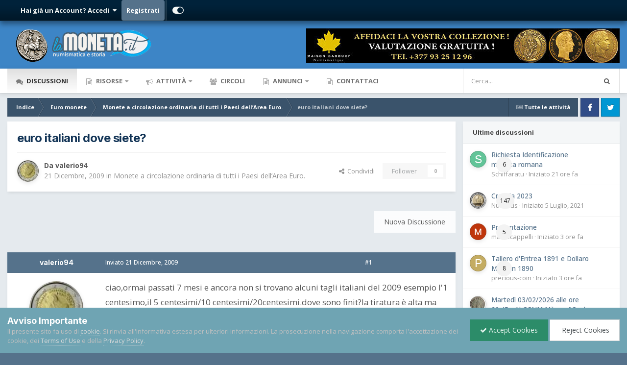

--- FILE ---
content_type: text/html;charset=UTF-8
request_url: https://www.lamoneta.it/topic/54623-euro-italiani-dove-siete/
body_size: 20284
content:
<!DOCTYPE html>
<html id="focus" lang="it-IT" dir="ltr" 
data-focus-guest
data-focus-group-id='2'
data-focus-theme-id='16'

data-focus-navigation='dropdown'

data-focus-bg='1'




data-focus-scheme='light'

data-focus-cookie='16'

data-focus-userlinks='radius sep cta'
data-focus-post='no-margin'
data-focus-post-header='background border-v'
data-focus-post-controls='transparent buttons'
data-focus-blocks='contrast pages'
data-focus-ui="new-badge guest-alert"

data-focus-color-picker data-globaltemplate="4.7.12">
	<head>
		<meta charset="utf-8">
        
		<title>euro italiani dove siete? - Monete a circolazione ordinaria di tutti i Paesi dell’Area Euro. - Lamoneta.it - Numismatica, monete, collezionismo</title>
		
			<script>
  (function(i,s,o,g,r,a,m){i['GoogleAnalyticsObject']=r;i[r]=i[r]||function(){
  (i[r].q=i[r].q||[]).push(arguments)},i[r].l=1*new Date();a=s.createElement(o),
  m=s.getElementsByTagName(o)[0];a.async=1;a.src=g;m.parentNode.insertBefore(a,m)
  })(window,document,'script','https://www.google-analytics.com/analytics.js','ga');

  ga('create', 'UA-296880-1', 'auto');
  ga('send', 'pageview');

</script>
		
		
		
		

	<meta name="viewport" content="width=device-width, initial-scale=1">


	
	


	<meta name="twitter:card" content="summary" />




	
		
			
				<meta property="og:title" content="euro italiani dove siete?">
			
		
	

	
		
			
				<meta property="og:type" content="website">
			
		
	

	
		
			
				<meta property="og:url" content="https://www.lamoneta.it/topic/54623-euro-italiani-dove-siete/">
			
		
	

	
		
			
				<meta name="description" content="ciao,ormai passati 7 mesi e ancora non si trovano alcuni tagli italiani del 2009 esempio l&#039;1 centesimo,il 5 centesimi/10 centesimi/20centesimi.dove sono finit?la tiratura è alta ma non si vedono in giro :unsure: .">
			
		
	

	
		
			
				<meta property="og:description" content="ciao,ormai passati 7 mesi e ancora non si trovano alcuni tagli italiani del 2009 esempio l&#039;1 centesimo,il 5 centesimi/10 centesimi/20centesimi.dove sono finit?la tiratura è alta ma non si vedono in giro :unsure: .">
			
		
	

	
		
			
				<meta property="og:updated_time" content="2009-12-21T12:24:32Z">
			
		
	

	
		
			
				<meta property="og:site_name" content="Lamoneta.it - Numismatica, monete, collezionismo">
			
		
	

	
		
			
				<meta property="og:locale" content="it_IT">
			
		
	


	
		<link rel="canonical" href="https://www.lamoneta.it/topic/54623-euro-italiani-dove-siete/" />
	

<link rel="alternate" type="application/rss+xml" title="Calendario Numismatico" href="https://www.lamoneta.it/rss/1--.xml/" />



<link rel="manifest" href="https://www.lamoneta.it/manifest.webmanifest/">
<meta name="msapplication-config" content="https://www.lamoneta.it/browserconfig.xml/">
<meta name="msapplication-starturl" content="/">
<meta name="application-name" content="Lamoneta.it - Numismatica, monete, collezionismo">
<meta name="apple-mobile-web-app-title" content="Lamoneta.it - Numismatica, monete, collezionismo">

	<meta name="theme-color" content="#005c7d">










<link rel="preload" href="//www.lamoneta.it/applications/core/interface/font/fontawesome-webfont.woff2?v=4.7.0" as="font" crossorigin="anonymous">
		


	<link rel="preconnect" href="https://fonts.googleapis.com">
	<link rel="preconnect" href="https://fonts.gstatic.com" crossorigin>
	
		
			<link href="https://fonts.googleapis.com/css2?family=Inter:wght@300;400;500;600;700&display=swap" rel="stylesheet">
		
		
			<link href="https://fonts.googleapis.com/css2?family=Open%20Sans:wght@300;400;500;600;700&display=swap" rel="stylesheet">
		
	



	<link rel='stylesheet' href='https://www.lamoneta.it/uploads/css_built_16/ece30dd3486fd2a5ab3c527b4b77fc42_moods.css?v=174deb4e151756233685' media='all'>

	<link rel='stylesheet' href='https://www.lamoneta.it/uploads/css_built_16/341e4a57816af3ba440d891ca87450ff_framework.css?v=174deb4e151756233685' media='all'>

	<link rel='stylesheet' href='https://www.lamoneta.it/uploads/css_built_16/05e81b71abe4f22d6eb8d1a929494829_responsive.css?v=174deb4e151756233685' media='all'>

	<link rel='stylesheet' href='https://www.lamoneta.it/uploads/css_built_16/20446cf2d164adcc029377cb04d43d17_flags.css?v=174deb4e151756233685' media='all'>

	<link rel='stylesheet' href='https://www.lamoneta.it/uploads/css_built_16/72f83c71d84327caf917932c957d1930_tthumb.css?v=174deb4e151756233685' media='all'>

	<link rel='stylesheet' href='https://www.lamoneta.it/uploads/css_built_16/90eb5adf50a8c640f633d47fd7eb1778_core.css?v=174deb4e151756233685' media='all'>

	<link rel='stylesheet' href='https://www.lamoneta.it/uploads/css_built_16/5a0da001ccc2200dc5625c3f3934497d_core_responsive.css?v=174deb4e151756233685' media='all'>

	<link rel='stylesheet' href='https://www.lamoneta.it/uploads/css_built_16/bd6d383ac7d24a075fe4f3426bf3c331_nenewmemberindicator.css?v=174deb4e151756233685' media='all'>

	<link rel='stylesheet' href='https://www.lamoneta.it/uploads/css_built_16/fa14879227d11d638405bb86b9ef9148_notes.css?v=174deb4e151756233685' media='all'>

	<link rel='stylesheet' href='https://www.lamoneta.it/uploads/css_built_16/f6c2e70b9ca9bb3683a2629adf2a13b9_feedback.css?v=174deb4e151756233685' media='all'>

	<link rel='stylesheet' href='https://www.lamoneta.it/uploads/css_built_16/7b4691c2f9f922e6613b3badd3533fed_easypopup.css?v=174deb4e151756233685' media='all'>

	<link rel='stylesheet' href='https://www.lamoneta.it/uploads/css_built_16/62e269ced0fdab7e30e026f1d30ae516_forums.css?v=174deb4e151756233685' media='all'>

	<link rel='stylesheet' href='https://www.lamoneta.it/uploads/css_built_16/76e62c573090645fb99a15a363d8620e_forums_responsive.css?v=174deb4e151756233685' media='all'>

	<link rel='stylesheet' href='https://www.lamoneta.it/uploads/css_built_16/a0fb1943a9954fd86073d53ae38b8bb1_badges.css?v=174deb4e151756233685' media='all'>

	<link rel='stylesheet' href='https://www.lamoneta.it/uploads/css_built_16/ebdea0c6a7dab6d37900b9190d3ac77b_topics.css?v=174deb4e151756233685' media='all'>

	<link rel='stylesheet' href='https://www.lamoneta.it/uploads/css_built_16/31b0a6343a0cc3b91e31f4a5beade643_ignoretopics.css?v=174deb4e151756233685' media='all'>

	<link rel='stylesheet' href='https://www.lamoneta.it/uploads/css_built_16/046e14a7d0a24afbe332ca4f2f603d81_awards.css?v=174deb4e151756233685' media='all'>





<link rel='stylesheet' href='https://www.lamoneta.it/uploads/css_built_16/258adbb6e4f3e83cd3b355f84e3fa002_custom.css?v=174deb4e151756233685' media='all'>




		
<script type='text/javascript'>
var focusHtml = document.getElementById('focus');
var cookieId = focusHtml.getAttribute('data-focus-cookie');

//	['setting-name', enabled-by-default, has-toggle]
var focusSettings = [
	
 
	['mobile-footer', 1, 1],
	['fluid', 1, 1],
	['larger-font-size', 0, 1],
	['sticky-author-panel', 0, 1],
	['sticky-sidebar', 0, 1],
	['flip-sidebar', 0, 1],
	
	
]; 
for(var i = 0; i < focusSettings.length; i++) {
	var settingName = focusSettings[i][0];
	var isDefault = focusSettings[i][1];
	var allowToggle = focusSettings[i][2];
	if(allowToggle){
		var choice = localStorage.getItem(settingName);
		if( (choice === '1') || (!choice && (isDefault)) ){
			focusHtml.classList.add('enable--' + settingName + '');
		}
	} else if(isDefault){
		focusHtml.classList.add('enable--' + settingName + '');
	}
}


</script>

<script>
if (document.querySelector('[data-focus-color-picker]')) {
	var cookieOrtemColor = localStorage.getItem('ortemColor');
	if(cookieOrtemColor){
		document.documentElement.style.setProperty('--theme-brand_primary', cookieOrtemColor);
	}
}
</script>
		
		
		

		

      	
           <script type="text/javascript" async="async" data-noptimize="1" data-cfasync="false" src="//scripts.mediavine.com/tags/lamoneta-dot-it.js"></script>
        
	</head>
	<body class="ipsApp ipsApp_front ipsJS_none ipsClearfix" data-controller="core.front.core.app,faq.front.global.answers,ignoretopics.front.topic.view"  data-message=""  data-pageapp="forums" data-pagelocation="front" data-pagemodule="forums" data-pagecontroller="topic" data-pageid="54623"   >
		
        

        

		<a href="#ipsLayout_mainArea" class="ipsHide" title="Vai al contenuto principale di questa pagina" accesskey="m">Vai al contenuto</a>
		
<ul id='elMobileNav' class='ipsResponsive_hideDesktop' data-controller='core.front.core.mobileNav'>
	
		
			
			
				
				
			
				
					<li id='elMobileBreadcrumb'>
						<a href='https://www.lamoneta.it/forum/118-monete-a-circolazione-ordinaria-di-tutti-i-paesi-dell%E2%80%99area-euro/'>
							<span>Monete a circolazione ordinaria di tutti i Paesi dell’Area Euro.</span>
						</a>
					</li>
				
				
			
				
				
			
		
	
  
	<li class='elMobileNav__home'>
		<a href='https://www.lamoneta.it/'><i class="fa fa-home" aria-hidden="true"></i></a>
	</li>
	
	
	<li >
		<a data-action="defaultStream" href='https://www.lamoneta.it/discover/'><i class="fa fa-newspaper-o" aria-hidden="true"></i></a>
	</li>

	

	
		<li class='ipsJS_show'>
			<a href='https://www.lamoneta.it/search/' data-class='display--focus-mobile-search'><i class='fa fa-search'></i></a>
		</li>
	

	
<li data-focus-editor>
	<a href='#'>
		<i class='fa fa-toggle-on'></i>
	</a>
</li>
<li data-focus-toggle-theme>
	<a href='#'>
		<i class='fa'></i>
	</a>
</li>
  	
	<li data-ipsDrawer data-ipsDrawer-drawerElem='#elMobileDrawer'>
		<a href='#' >
			
			
				
			
			
			
			<i class='fa fa-navicon'></i>
		</a>
	</li>
</ul>
		
<div class='focus-mobile-search'>
	<div class='focus-mobile-search__close' data-class='display--focus-mobile-search'><i class="fa fa-times" aria-hidden="true"></i></div>
</div>
		<div id="ipsLayout_header">
			<header class="focus-header">
               <div id="top_bar" class="ipsResponsive_hidePhone ipsResponsive_hideTablet">
                	<div class="contenitore">
                    	
                    		

	<ul id="elUserNav" class="ipsList_inline cSignedOut ipsResponsive_showDesktop">
		
		
		
		
			
				
	


	<li class='cUserNav_icon ipsHide' id='elCart_container'></li>
	<li class='elUserNav_sep ipsHide' id='elCart_sep'></li>

<li id="elSignInLink">
					<a href="https://www.lamoneta.it/login/" data-ipsmenu-closeonclick="false" data-ipsmenu id="elUserSignIn">
						Hai già un Account? Accedi  <i class="fa fa-caret-down"></i>
					</a>
					
<div id='elUserSignIn_menu' class='ipsMenu ipsMenu_auto ipsHide'>
	<form accept-charset='utf-8' method='post' action='https://www.lamoneta.it/login/'>
		<input type="hidden" name="csrfKey" value="ae9972ccd91bdbaae7b7ac83c7e67c42">
		<input type="hidden" name="ref" value="aHR0cHM6Ly93d3cubGFtb25ldGEuaXQvdG9waWMvNTQ2MjMtZXVyby1pdGFsaWFuaS1kb3ZlLXNpZXRlLw==">
		<div data-role="loginForm">
			
			
			
				<div class='ipsColumns ipsColumns_noSpacing'>
					<div class='ipsColumn ipsColumn_wide' id='elUserSignIn_internal'>
						
<div class="ipsPad ipsForm ipsForm_vertical">
	<h4 class="ipsType_sectionHead">Accedi</h4>
	<br><br>
	<ul class='ipsList_reset'>
		<li class="ipsFieldRow ipsFieldRow_noLabel ipsFieldRow_fullWidth">
			
			
				<input type="text" placeholder="Nome utente" name="auth" autocomplete="username">
			
		</li>
		<li class="ipsFieldRow ipsFieldRow_noLabel ipsFieldRow_fullWidth">
			<input type="password" placeholder="Password" name="password" autocomplete="current-password">
		</li>
		<li class="ipsFieldRow ipsFieldRow_checkbox ipsClearfix">
			<span class="ipsCustomInput">
				<input type="checkbox" name="remember_me" id="remember_me_checkbox" value="1" checked aria-checked="true">
				<span></span>
			</span>
			<div class="ipsFieldRow_content">
				<label class="ipsFieldRow_label" for="remember_me_checkbox">Ricordami</label>
				<span class="ipsFieldRow_desc">Non consigliato su computer condivisi</span>
			</div>
		</li>
		<li class="ipsFieldRow ipsFieldRow_fullWidth">
			<button type="submit" name="_processLogin" value="usernamepassword" class="ipsButton ipsButton_primary ipsButton_small" id="elSignIn_submit">Accedi</button>
			
				<p class="ipsType_right ipsType_small">
					
						<a href='https://www.lamoneta.it/lostpassword/' data-ipsDialog data-ipsDialog-title='Hai dimenticato la password?'>
					
					Hai dimenticato la password?</a>
				</p>
			
		</li>
	</ul>
</div>
					</div>
					<div class='ipsColumn ipsColumn_wide'>
						<div class='ipsPadding' id='elUserSignIn_external'>
							<div class='ipsAreaBackground_light ipsPadding:half'>
								
									<p class='ipsType_reset ipsType_small ipsType_center'><strong>Oppure accedi con uno di questi servizi</strong></p>
								
								
									<div class='ipsType_center ipsMargin_top:half'>
										

<button type="submit" name="_processLogin" value="3" class='ipsButton ipsButton_verySmall ipsButton_fullWidth ipsSocial ipsSocial_google' style="background-color: #4285F4">
	
		<span class='ipsSocial_icon'>
			
				<i class='fa fa-google'></i>
			
		</span>
		<span class='ipsSocial_text'>Collegati con Google</span>
	
</button>
									</div>
								
									<div class='ipsType_center ipsMargin_top:half'>
										

<button type="submit" name="_processLogin" value="2" class='ipsButton ipsButton_verySmall ipsButton_fullWidth ipsSocial ipsSocial_facebook' style="background-color: #3a579a">
	
		<span class='ipsSocial_icon'>
			
				<i class='fa fa-facebook-official'></i>
			
		</span>
		<span class='ipsSocial_text'>Collegati con Facebook</span>
	
</button>
									</div>
								
									<div class='ipsType_center ipsMargin_top:half'>
										

<button type="submit" name="_processLogin" value="9" class='ipsButton ipsButton_verySmall ipsButton_fullWidth ipsSocial ipsSocial_twitter' style="background-color: #000000">
	
		<span class='ipsSocial_icon'>
			
				<i class='fa fa-twitter'></i>
			
		</span>
		<span class='ipsSocial_text'>Collegati con Twitter</span>
	
</button>
									</div>
								
							</div>
						</div>
					</div>
				</div>
			
		</div>
	</form>
</div>
				</li>
			
		
		
			<li>
				
					<a href="https://www.lamoneta.it/register/"  id="elRegisterButton">Registrati</a>
				
			</li>
		
		
<li class='elUserNav_sep'></li>
<li class='cUserNav_icon ipsJS_show' data-focus-editor>
	<a href='#' data-ipsTooltip>
		<i class='fa fa-toggle-on'></i>
	</a>
</li>
<li class='cUserNav_icon ipsJS_show' data-focus-toggle-theme>
	<a href='#' data-ipsTooltip>
		<i class='fa'></i>
	</a>
</li>

 
	</ul>

                    	
                  	</div>
              	</div>
				<div class="ipsLayout_container">
					<div class="focus-header-align">
						
<a class='focus-logo' href='https://www.lamoneta.it/' accesskey='1'>
	
		
		<span class='focus-logo__image'>
			<img src="https://www.lamoneta.it/uploads/monthly_2022_04/lamoneta-logo-10anni.png.0347f2107899d4a5082abb63d20e0d9b.png" alt='Lamoneta.it - Numismatica, monete, collezionismo'>
		</span>
		
			<!-- <span class='focus-logo__text'>
				<span class='focus-logo__name'>Lamoneta.it</span>
				<span class='focus-logo__slogan'>La più grande comunità online di numismatica</span>
			</span> -->
		
	
</a>
<div class="banner">

<div class='ips174deb4e15 ipsSpacer_both ipsSpacer_half'>
	<ul class='ipsList_inline ipsType_center ipsList_reset ipsList_noSpacing'>
		
		<li class='ips174deb4e15_large ipsResponsive_showDesktop ipsResponsive_inlineBlock ipsAreaBackground_light'>
			
				<a href='https://www.lamoneta.it/index.php?app=core&amp;module=system&amp;controller=redirect&amp;do=advertisement&amp;ad=4&amp;key=b433251fb8bfd4af4957a2b32d69446125598b07ea356439d105fb59d655d1be' target='_blank' rel='nofollow noopener'>
			
				<img src='https://www.lamoneta.it/uploads/monthly_2025_11/gadoury-fine-novembre.jpg.3ca91c786064a3ed1ead6d322d9a0958.jpg' alt="advertisement_alt" class='ipsImage ipsContained'>
			
				</a>
			
		</li>
		
		<li class='ips174deb4e15_medium ipsResponsive_showTablet ipsResponsive_inlineBlock ipsAreaBackground_light'>
			
				<a href='https://www.lamoneta.it/index.php?app=core&amp;module=system&amp;controller=redirect&amp;do=advertisement&amp;ad=4&amp;key=b433251fb8bfd4af4957a2b32d69446125598b07ea356439d105fb59d655d1be' target='_blank' rel='nofollow noopener'>
			
				<img src='https://www.lamoneta.it/uploads/monthly_2025_11/gadoury-fine-novembre.jpg.3ca91c786064a3ed1ead6d322d9a0958.jpg' alt="advertisement_alt" class='ipsImage ipsContained'>
			
				</a>
			
		</li>

		<li class='ips174deb4e15_small ipsResponsive_showPhone ipsResponsive_inlineBlock ipsAreaBackground_light'>
			
				<a href='https://www.lamoneta.it/index.php?app=core&amp;module=system&amp;controller=redirect&amp;do=advertisement&amp;ad=4&amp;key=b433251fb8bfd4af4957a2b32d69446125598b07ea356439d105fb59d655d1be' target='_blank' rel='nofollow noopener'>
			
				<img src='https://www.lamoneta.it/uploads/monthly_2025_11/gadoury-fine-novembre.jpg.3ca91c786064a3ed1ead6d322d9a0958.jpg' alt="advertisement_alt" class='ipsImage ipsContained'>
			
				</a>
			
		</li>
		
	</ul>
	
</div>
</div>
					</div>
				</div>
			</header>
		</div>
		<div class="ortem-content">
			<div class="focus-nav-bar ipsResponsive_showDesktop">
				<div class="ipsLayout_container ipsFlex ipsFlex-jc:between ipsFlex-ai:center">
					<div class="focus-nav">

	<nav  class=' ipsResponsive_showDesktop'>
		<div class='ipsNavBar_primary ipsNavBar_primary--loading ipsLayout_container '>
			<ul data-role="primaryNavBar" class='ipsClearfix'>
				


	
		
		
			
		
		<li class='ipsNavBar_active' data-active id='elNavSecondary_8' data-role="navBarItem" data-navApp="forums" data-navExt="Forums">
			
			
				<a href="https://www.lamoneta.it"  data-navItem-id="8" data-navDefault>
					Discussioni<span class='ipsNavBar_active__identifier'></span>
				</a>
			
			
		</li>
	
	

	
		
		
		<li  id='elNavSecondary_50' data-role="navBarItem" data-navApp="core" data-navExt="Menu">
			
			
				<a href="#" id="elNavigation_50" data-ipsMenu data-ipsMenu-appendTo='#elNavSecondary_50' data-ipsMenu-activeClass='ipsNavActive_menu' data-navItem-id="50" >
					Risorse <i class="fa fa-caret-down"></i><span class='ipsNavBar_active__identifier'></span>
				</a>
				<ul id="elNavigation_50_menu" class="ipsMenu ipsMenu_auto ipsHide">
					

	
		
			<li class='ipsMenu_item' >
				<a href='https://www.lamoneta.it/network/cataloghi/' >
					Cataloghi online
				</a>
			</li>
		
	

	
		
			<li class='ipsMenu_item' >
				<a href='https://www.lamoneta.it/events/' >
					Calendario
				</a>
			</li>
		
	

	
		
			<li class='ipsMenu_item' >
				<a href='https://www.lamoneta.it/gallery/' >
					Archivio fotografico
				</a>
			</li>
		
	

	
		
			<li class='ipsMenu_item' >
				<a href='https://www.lamoneta.it/files/' >
					Biblioteca Numismatica
				</a>
			</li>
		
	

	
		
			<li class='ipsMenu_item' >
				<a href='https://www.lamoneta.it/awards/' >
					Riconoscimenti
				</a>
			</li>
		
	

	
		
			<li class='ipsMenu_item' >
				<a href='https://www.lamoneta.it/leaderboard/' >
					Classifica
				</a>
			</li>
		
	

	
		
			<li class='ipsMenu_item' >
				<a href='https://www.lamoneta.it/feedback/' >
					Feedback
				</a>
			</li>
		
	

	
		
			<li class='ipsMenu_item' >
				<a href='https://www.lamoneta.it/staff/' >
					Staff
				</a>
			</li>
		
	

				</ul>
			
			
		</li>
	
	

	
		
		
		<li  id='elNavSecondary_2' data-role="navBarItem" data-navApp="core" data-navExt="CustomItem">
			
			
				<a href="https://www.lamoneta.it/discover/"  data-navItem-id="2" >
					Attività<span class='ipsNavBar_active__identifier'></span>
				</a>
			
			
				<ul class='ipsNavBar_secondary ipsHide' data-role='secondaryNavBar'>
					


	
		
		
		<li  id='elNavSecondary_3' data-role="navBarItem" data-navApp="core" data-navExt="AllActivity">
			
			
				<a href="https://www.lamoneta.it/discover/"  data-navItem-id="3" >
					Tutte le attività<span class='ipsNavBar_active__identifier'></span>
				</a>
			
			
		</li>
	
	

	
		
		
		<li  id='elNavSecondary_44' data-role="navBarItem" data-navApp="core" data-navExt="Promoted">
			
			
				<a href="https://www.lamoneta.it/ourpicks/"  data-navItem-id="44" >
					Contenuti in evidenza<span class='ipsNavBar_active__identifier'></span>
				</a>
			
			
		</li>
	
	

	
	

	
		
		
		<li  id='elNavSecondary_7' data-role="navBarItem" data-navApp="core" data-navExt="Search">
			
			
				<a href="https://www.lamoneta.it/search/"  data-navItem-id="7" >
					Cerca<span class='ipsNavBar_active__identifier'></span>
				</a>
			
			
		</li>
	
	

					<li class='ipsHide' id='elNavigationMore_2' data-role='navMore'>
						<a href='#' data-ipsMenu data-ipsMenu-appendTo='#elNavigationMore_2' id='elNavigationMore_2_dropdown'>Altro <i class='fa fa-caret-down'></i></a>
						<ul class='ipsHide ipsMenu ipsMenu_auto' id='elNavigationMore_2_dropdown_menu' data-role='moreDropdown'></ul>
					</li>
				</ul>
			
		</li>
	
	

	
		
		
		<li  id='elNavSecondary_45' data-role="navBarItem" data-navApp="core" data-navExt="Clubs">
			
			
				<a href="https://www.lamoneta.it/clubs/"  data-navItem-id="45" >
					Circoli<span class='ipsNavBar_active__identifier'></span>
				</a>
			
			
		</li>
	
	

	
		
		
		<li  id='elNavSecondary_46' data-role="navBarItem" data-navApp="classifieds" data-navExt="classifieds">
			
			
				<a href="https://www.lamoneta.it/classifieds/"  data-navItem-id="46" >
					Annunci<span class='ipsNavBar_active__identifier'></span>
				</a>
			
			
				<ul class='ipsNavBar_secondary ipsHide' data-role='secondaryNavBar'>
					


	
	

					<li class='ipsHide' id='elNavigationMore_46' data-role='navMore'>
						<a href='#' data-ipsMenu data-ipsMenu-appendTo='#elNavigationMore_46' id='elNavigationMore_46_dropdown'>Altro <i class='fa fa-caret-down'></i></a>
						<ul class='ipsHide ipsMenu ipsMenu_auto' id='elNavigationMore_46_dropdown_menu' data-role='moreDropdown'></ul>
					</li>
				</ul>
			
		</li>
	
	

	
	

	
		
		
		<li  id='elNavSecondary_43' data-role="navBarItem" data-navApp="core" data-navExt="CustomItem">
			
			
				<a href="https://www.lamoneta.it/contact/"  data-navItem-id="43" >
					Contattaci<span class='ipsNavBar_active__identifier'></span>
				</a>
			
			
		</li>
	
	

	
	

	
	

				
				<li class="focus-nav__more focus-nav__more--hidden">
					<a href="#"> Altro <span class='ipsNavBar_active__identifier'></span></a>
					<ul class='ipsNavBar_secondary'></ul>
				</li>
				
			</ul>
			

	<div id="elSearchWrapper">
		<div id='elSearch' data-controller="core.front.core.quickSearch">
			<form accept-charset='utf-8' action='//www.lamoneta.it/search/?do=quicksearch' method='post'>
                <input type='search' id='elSearchField' placeholder='Cerca...' name='q' autocomplete='off' aria-label='Cerca'>
                <details class='cSearchFilter'>
                    <summary class='cSearchFilter__text'></summary>
                    <ul class='cSearchFilter__menu'>
                        
                        <li><label><input type="radio" name="type" value="all" ><span class='cSearchFilter__menuText'>Ovunque</span></label></li>
                        
                            
                                <li><label><input type="radio" name="type" value='contextual_{&quot;type&quot;:&quot;forums_topic&quot;,&quot;nodes&quot;:118}' checked><span class='cSearchFilter__menuText'>Questo Forum</span></label></li>
                            
                                <li><label><input type="radio" name="type" value='contextual_{&quot;type&quot;:&quot;forums_topic&quot;,&quot;item&quot;:54623}' checked><span class='cSearchFilter__menuText'>Questa discussione</span></label></li>
                            
                        
                        
                            <li><label><input type="radio" name="type" value="forums_topic"><span class='cSearchFilter__menuText'>Discussioni</span></label></li>
                        
                            <li><label><input type="radio" name="type" value="calendar_event"><span class='cSearchFilter__menuText'>Eventi</span></label></li>
                        
                            <li><label><input type="radio" name="type" value="gallery_image"><span class='cSearchFilter__menuText'>Immagini</span></label></li>
                        
                            <li><label><input type="radio" name="type" value="gallery_album_item"><span class='cSearchFilter__menuText'>Albums</span></label></li>
                        
                            <li><label><input type="radio" name="type" value="cms_pages_pageitem"><span class='cSearchFilter__menuText'>Pages</span></label></li>
                        
                            <li><label><input type="radio" name="type" value="cms_records1"><span class='cSearchFilter__menuText'>Articoli</span></label></li>
                        
                            <li><label><input type="radio" name="type" value="nexus_package_item"><span class='cSearchFilter__menuText'>Products</span></label></li>
                        
                            <li><label><input type="radio" name="type" value="downloads_file"><span class='cSearchFilter__menuText'>File</span></label></li>
                        
                            <li><label><input type="radio" name="type" value="faq_question"><span class='cSearchFilter__menuText'>FAQ</span></label></li>
                        
                            <li><label><input type="radio" name="type" value="classifieds_advert"><span class='cSearchFilter__menuText'>Annunci</span></label></li>
                        
                    </ul>
                </details>
				<button class='cSearchSubmit' type="submit" aria-label='Cerca'><i class="fa fa-search"></i></button>
			</form>
		</div>
	</div>

		</div>
	</nav>
</div>
					
						<div class="focus-search"></div>
					
				</div>
			</div>
		
		<main id="ipsLayout_body" class="ipsLayout_container">
			<div class="focus-content">
				<div class="focus-content-padding">
					<div id="ipsLayout_contentArea">
						<div class="focus-precontent">
							<div class="focus-breadcrumb">
								
<nav class='ipsBreadcrumb ipsBreadcrumb_top ipsFaded_withHover'>
	

	<ul class='ipsList_inline ipsPos_right'>
		
		<li >
			<a data-action="defaultStream" class='ipsType_light '  href='https://www.lamoneta.it/discover/'><i class="fa fa-newspaper-o" aria-hidden="true"></i> <span>Tutte le attività</span></a>
		</li>
		
	</ul>

	<ul data-role="breadcrumbList">
		<li>
			<a title="Indice" href='https://www.lamoneta.it/'>
				<span>Indice <i class='fa fa-angle-right'></i></span>
			</a>
		</li>
		
		
			<li>
				
					<a href='https://www.lamoneta.it/forum/115-euro-monete/'>
						<span>Euro monete <i class='fa fa-angle-right' aria-hidden="true"></i></span>
					</a>
				
			</li>
		
			<li>
				
					<a href='https://www.lamoneta.it/forum/118-monete-a-circolazione-ordinaria-di-tutti-i-paesi-dell%E2%80%99area-euro/'>
						<span>Monete a circolazione ordinaria di tutti i Paesi dell’Area Euro. <i class='fa fa-angle-right' aria-hidden="true"></i></span>
					</a>
				
			</li>
		
			<li>
				
					euro italiani dove siete?
				
			</li>
		
	</ul>
</nav>
								

<ul class='focus-social focus-social--iconOnly'>
	<li><a href="https://www.facebook.com/lamoneta/" class="ipsfocus_sFacebook" target="_blank"></a></li>
<li><a href="https://twitter.com/lamoneta?lang=it" class="ipsfocus_sTwitter" target="_blank"></a></li>
</ul>

							</div>
						</div>
						





						<div id="ipsLayout_contentWrapper">
							
							<div id="ipsLayout_mainArea" style="display:flex;flex-direction:column;">
								
								
								
								
								

	




								



<div class="ipsPageHeader ipsResponsive_pull ipsBox ipsPadding sm:ipsPadding:half ipsMargin_bottom">
		
	
	<div class="ipsFlex ipsFlex-ai:center ipsFlex-fw:wrap ipsGap:4">
		<div class="ipsFlex-flex:11">
			

	
	
	<span class="ipsBadge ipsBadge_negative ipsBadge_reverse cBadgeIgnored ipsHide" data-role="ignoredBadge"> <strong>IGNORED</strong></span>
<h1 class="ipsType_pageTitle ipsContained_container">

				

				
				
					<span class="ipsType_break ipsContained">
						<span>euro italiani dove siete?</span>
					</span>
				
			</h1>
			
			
		</div>
		
	</div>
	<hr class="ipsHr">
	<div class="ipsPageHeader__meta ipsFlex ipsFlex-jc:between ipsFlex-ai:center ipsFlex-fw:wrap ipsGap:3">
		<div class="ipsFlex-flex:11">
			<div class="ipsPhotoPanel ipsPhotoPanel_mini ipsPhotoPanel_notPhone ipsClearfix">
				

	<span class="ipsUserPhoto ipsUserPhoto_mini ">
		<img src="https://www.lamoneta.it/uploads/av-12139.jpg" alt="valerio94" loading="lazy">
	</span>

				<div>
					<p class="ipsType_reset ipsType_blendLinks">
						<span class="ipsType_normal">
						
							<strong>Da 


valerio94</strong><br>
							<span class="ipsType_light"><time datetime='2009-12-21T10:28:46Z' title='12/21/09 10:28' data-short='16 anni'>21 Dicembre, 2009</time> in <a href="https://www.lamoneta.it/forum/118-monete-a-circolazione-ordinaria-di-tutti-i-paesi-dell%E2%80%99area-euro/">Monete a circolazione ordinaria di tutti i Paesi dell’Area Euro.</a></span>
						
						</span>
					</p>
				</div>
			</div>
		</div>
		
			<div class="ipsFlex-flex:01 ipsResponsive_hidePhone">
				<div class="ipsShareLinks">
					
						


    <a href='#elShareItem_2054432737_menu' id='elShareItem_2054432737' data-ipsMenu class='ipsShareButton ipsButton ipsButton_verySmall ipsButton_link ipsButton_link--light'>
        <span><i class='fa fa-share-alt'></i></span> &nbsp;Condividi
    </a>

    <div class='ipsPadding ipsMenu ipsMenu_normal ipsHide' id='elShareItem_2054432737_menu' data-controller="core.front.core.sharelink">
        
        
        <span data-ipsCopy data-ipsCopy-flashmessage>
            <a href="https://www.lamoneta.it/topic/54623-euro-italiani-dove-siete/" class="ipsButton ipsButton_light ipsButton_small ipsButton_fullWidth" data-role="copyButton" data-clipboard-text="https://www.lamoneta.it/topic/54623-euro-italiani-dove-siete/" data-ipstooltip title='Copy Link to Clipboard'><i class="fa fa-clone"></i> https://www.lamoneta.it/topic/54623-euro-italiani-dove-siete/</a>
        </span>
        <ul class='ipsShareLinks ipsMargin_top:half'>
            
                <li>
<a href="https://www.facebook.com/sharer/sharer.php?u=https%3A%2F%2Fwww.lamoneta.it%2Ftopic%2F54623-euro-italiani-dove-siete%2F" class="cShareLink cShareLink_facebook" target="_blank" data-role="shareLink" title='Condividi su Facebook' data-ipsTooltip rel='noopener nofollow'>
	<i class="fa fa-facebook"></i>
</a></li>
            
                <li>
<a href="https://x.com/share?url=https%3A%2F%2Fwww.lamoneta.it%2Ftopic%2F54623-euro-italiani-dove-siete%2F" class="cShareLink cShareLink_x" target="_blank" data-role="shareLink" title='Share on X' data-ipsTooltip rel='nofollow noopener'>
    <i class="fa fa-x"></i>
</a></li>
            
                <li>
<a href="https://www.reddit.com/submit?url=https%3A%2F%2Fwww.lamoneta.it%2Ftopic%2F54623-euro-italiani-dove-siete%2F&amp;title=euro+italiani+dove+siete%3F" rel="nofollow noopener" class="cShareLink cShareLink_reddit" target="_blank" title='Condividi su Reddit' data-ipsTooltip>
	<i class="fa fa-reddit"></i>
</a></li>
            
                <li>
<a href="/cdn-cgi/l/email-protection#[base64]" rel='nofollow' class='cShareLink cShareLink_email' title='Condividi via email' data-ipsTooltip>
	<i class="fa fa-envelope"></i>
</a></li>
            
                <li>
<a href="https://pinterest.com/pin/create/button/?url=https://www.lamoneta.it/topic/54623-euro-italiani-dove-siete/&amp;media=" class="cShareLink cShareLink_pinterest" rel="nofollow noopener" target="_blank" data-role="shareLink" title='Condividi su Pinterest' data-ipsTooltip>
	<i class="fa fa-pinterest"></i>
</a></li>
            
        </ul>
        
            <hr class='ipsHr'>
            <button class='ipsHide ipsButton ipsButton_verySmall ipsButton_light ipsButton_fullWidth ipsMargin_top:half' data-controller='core.front.core.webshare' data-role='webShare' data-webShareTitle='euro italiani dove siete?' data-webShareText='euro italiani dove siete?' data-webShareUrl='https://www.lamoneta.it/topic/54623-euro-italiani-dove-siete/'>Più opzioni...</button>
        
    </div>

					
					
                    

					



					

<div data-followApp='forums' data-followArea='topic' data-followID='54623' data-controller='core.front.core.followButton'>
	

	<a href='https://www.lamoneta.it/login/' rel="nofollow" class="ipsFollow ipsPos_middle ipsButton ipsButton_light ipsButton_verySmall ipsButton_disabled" data-role="followButton" data-ipsTooltip title='Accedi per seguire questo'>
		<span>Follower </span>
		<span class='ipsCommentCount'>0</span>
	</a>

</div>
				</div>
			</div>
					
	</div>
	
	
</div>








<div class="ipsClearfix">
	<ul class="ipsToolList ipsToolList_horizontal ipsClearfix ipsSpacer_both ipsResponsive_hidePhone">
		
		
			<li class="ipsResponsive_hidePhone">
				
					<a href="https://www.lamoneta.it/forum/118-monete-a-circolazione-ordinaria-di-tutti-i-paesi-dell%E2%80%99area-euro/?do=add" rel="nofollow" class="ipsButton ipsButton_link ipsButton_medium ipsButton_fullWidth" title="Inizia una nuova discussione in questo forum">Nuova Discussione</a>
				
			</li>
		
		
	</ul>
</div>

<div id="comments" data-controller="core.front.core.commentFeed,forums.front.topic.view, core.front.core.ignoredComments,postnotes.front.notes" data-autopoll data-baseurl="https://www.lamoneta.it/topic/54623-euro-italiani-dove-siete/" data-lastpage data-feedid="topic-54623" class="cTopic ipsClear ipsSpacer_top">
	
			
	

	

<div data-controller='core.front.core.recommendedComments' data-url='https://www.lamoneta.it/topic/54623-euro-italiani-dove-siete/?recommended=comments' class='ipsRecommendedComments ipsHide'>
	<div data-role="recommendedComments">
		<h2 class='ipsType_sectionHead ipsType_large ipsType_bold ipsMargin_bottom'>Risposte migliori</h2>
		
	</div>
</div>
	
	<div id="elPostFeed" data-role="commentFeed" data-controller="core.front.core.moderation" >
		<form action="https://www.lamoneta.it/topic/54623-euro-italiani-dove-siete/?csrfKey=ae9972ccd91bdbaae7b7ac83c7e67c42&amp;do=multimodComment" method="post" data-ipspageaction data-role="moderationTools">
			
			
				

					

					
					



<a id="findComment-566774"></a>
<a id="comment-566774"></a>
<article  id="elComment_566774" class="cPost ipsBox ipsResponsive_pull  ipsComment  ipsComment_parent ipsClearfix ipsClear ipsColumns ipsColumns_noSpacing ipsColumns_collapsePhone    ">
	

	

	<div class="cAuthorPane_mobile ipsResponsive_showPhone">
		<div class="cAuthorPane_photo">
			<div class="cAuthorPane_photoWrap">


				

	<span class="ipsUserPhoto ipsUserPhoto_large ">
		<img src="https://www.lamoneta.it/uploads/av-12139.jpg" alt="valerio94" loading="lazy">
	</span>

				
				
					<a href="https://www.lamoneta.it/profile/12139-valerio94/badges/" rel="nofollow">
						
<img src='https://www.lamoneta.it/uploads/monthly_2021_07/c-ii.svg' loading="lazy" alt="Cavaliere Influente" class="cAuthorPane_badge cAuthorPane_badge--rank ipsOutline ipsOutline:2px" data-ipsTooltip title="Grado: Cavaliere Influente (10/22)">
					</a>
				
			</div>
		</div>
		<div class="cAuthorPane_content">
			<h3 class="ipsType_sectionHead cAuthorPane_author ipsType_break ipsType_blendLinks ipsFlex ipsFlex-ai:center">
				


<span style="color:#686060;">valerio94</span>
			
</h3>
			<div class="ipsType_light ipsType_reset">
			    <a href="https://www.lamoneta.it/topic/54623-euro-italiani-dove-siete/#findComment-566774" rel="nofollow" class="ipsType_blendLinks">Inviato <time datetime='2009-12-21T10:28:46Z' title='12/21/09 10:28' data-short='16 anni'>21 Dicembre, 2009</time></a>
				
			</div>
		</div>
	</div>
	<aside class="ipsComment_author cAuthorPane ipsColumn ipsColumn_medium ipsResponsive_hidePhone">
		<h3 class="ipsType_sectionHead cAuthorPane_author ipsType_blendLinks ipsType_break">
<strong>


valerio94
</strong>
			
		</h3>
		<ul class="cAuthorPane_info ipsList_reset">
			<li data-role="photo" class="cAuthorPane_photo">
				<div class="cAuthorPane_photoWrap">
					

	<span class="ipsUserPhoto ipsUserPhoto_large ">
		<img src="https://www.lamoneta.it/uploads/av-12139.jpg" alt="valerio94" loading="lazy">
	</span>

					
					
						
<img src='https://www.lamoneta.it/uploads/monthly_2021_07/c-ii.svg' loading="lazy" alt="Cavaliere Influente" class="cAuthorPane_badge cAuthorPane_badge--rank ipsOutline ipsOutline:2px" data-ipsTooltip title="Grado: Cavaliere Influente (10/22)">
					
				

</div>
			</li>
			
				

	<li data-role="group">
		<span style="color:#686060;">Utente Senior</span>
	</li>






				
			
			
				<li data-role="stats" class="ipsMargin_top">
					<ul class="ipsList_reset ipsType_light ipsFlex ipsFlex-ai:center ipsFlex-jc:center ipsGap_row:2 cAuthorPane_stats">
						<li>
							
								<i class="fa fa-comment"></i> 682
							
						</li>
						
					</ul>
				</li>
			
			
				

	
	<li data-role='custom-field' class='ipsResponsive_hidePhone ipsType_break'>
		
<span class='ft'>Sesso:</span><span class='fc'>Uomo</span>
	</li>
	
	<li data-role='custom-field' class='ipsResponsive_hidePhone ipsType_break'>
		
<span class='ft'>Provenienza:</span><span class='fc'>Cesano Maderno, Milano 4 ever</span>
	</li>
	

			
		










	
	
	
</ul>
	</aside>
	<div class="ipsColumn ipsColumn_fluid ipsMargin:none">
		

<div id="comment-566774_wrap" data-controller="core.front.core.comment" data-commentapp="forums" data-commenttype="forums" data-commentid="566774" data-quotedata="{&quot;userid&quot;:12139,&quot;username&quot;:&quot;valerio94&quot;,&quot;timestamp&quot;:1261391326,&quot;contentapp&quot;:&quot;forums&quot;,&quot;contenttype&quot;:&quot;forums&quot;,&quot;contentid&quot;:54623,&quot;contentclass&quot;:&quot;forums_Topic&quot;,&quot;contentcommentid&quot;:566774}" class="ipsComment_content ipsType_medium">






	<div class="ipsComment_meta ipsType_light ipsFlex ipsFlex-ai:center ipsFlex-jc:between ipsFlex-fd:row-reverse">
		<div class="ipsType_light ipsType_reset ipsType_blendLinks ipsComment_toolWrap">
			<div class="ipsResponsive_hidePhone ipsComment_badges">
				<ul class="ipsList_reset ipsFlex ipsFlex-jc:end ipsFlex-fw:wrap ipsGap:2 ipsGap_row:1">
					
					
					
					
					
				</ul>
			</div>
			<ul class="ipsList_reset ipsComment_tools">
				<li>
					<a href="#elControls_566774_menu" class="ipsComment_ellipsis" id="elControls_566774" title="Più opzioni..." data-ipsmenu data-ipsmenu-appendto="#comment-566774_wrap"><i class="fa fa-ellipsis-h"></i></a>
					<ul id="elControls_566774_menu" class="ipsMenu ipsMenu_narrow ipsHide">
						
						
                        
						
						
						
							
								
							
							
							
							
							
							
						
					
</ul>
				</li>
				
			

	<li>
		
		
			&nbsp;<a href="https://www.lamoneta.it/topic/54623-euro-italiani-dove-siete/?do=findComment&amp;comment=566774">#1</a>
		
	</li>
</ul>
		</div>

		<div class="ipsType_reset ipsResponsive_hidePhone">
		   
		   Inviato <time datetime='2009-12-21T10:28:46Z' title='12/21/09 10:28' data-short='16 anni'>21 Dicembre, 2009</time>
		   
			
			<span class="ipsResponsive_hidePhone">
				
				
			</span>
		</div>
	</div>

	

    

	<div class="cPost_contentWrap">
		
		<div data-role="commentContent" class="ipsType_normal ipsType_richText ipsPadding_bottom ipsContained" data-controller="core.front.core.lightboxedImages">
			<p>ciao,ormai passati 7 mesi e ancora non si trovano alcuni tagli italiani del 2009 esempio l'1 centesimo,il 5 centesimi/10 centesimi/20centesimi.dove sono finit?la tiratura è alta ma non si vedono in giro :unsure: .</p>

			
		
<div class="rNotes" id="postNotes566774">
    
</div></div>

		

		
	</div>

	
    








<br>

</div>

	</div>
</article>
					
					
					
				

					

					
					



<a id="findComment-566779"></a>
<a id="comment-566779"></a>
<article  id="elComment_566779" class="cPost ipsBox ipsResponsive_pull  ipsComment  ipsComment_parent ipsClearfix ipsClear ipsColumns ipsColumns_noSpacing ipsColumns_collapsePhone    ">
	

	

	<div class="cAuthorPane_mobile ipsResponsive_showPhone">
		<div class="cAuthorPane_photo">
			<div class="cAuthorPane_photoWrap">


				

	<span class="ipsUserPhoto ipsUserPhoto_large ">
		<img src="https://www.lamoneta.it/uploads/av-11852.jpg" alt="GAETANO94" loading="lazy">
	</span>

				
				
					<a href="https://www.lamoneta.it/profile/11852-gaetano94/badges/" rel="nofollow">
						
<img src='https://www.lamoneta.it/uploads/monthly_2021_07/12_Mentor.svg' loading="lazy" alt="Barone" class="cAuthorPane_badge cAuthorPane_badge--rank ipsOutline ipsOutline:2px" data-ipsTooltip title="Grado: Barone (14/22)">
					</a>
				
			</div>
		</div>
		<div class="cAuthorPane_content">
			<h3 class="ipsType_sectionHead cAuthorPane_author ipsType_break ipsType_blendLinks ipsFlex ipsFlex-ai:center">
				


<span style="color:#3F3B3B;">GAETANO94</span>
			
</h3>
			<div class="ipsType_light ipsType_reset">
			    <a href="https://www.lamoneta.it/topic/54623-euro-italiani-dove-siete/#findComment-566779" rel="nofollow" class="ipsType_blendLinks">Inviato <time datetime='2009-12-21T10:34:03Z' title='12/21/09 10:34' data-short='16 anni'>21 Dicembre, 2009</time></a>
				
			</div>
		</div>
	</div>
	<aside class="ipsComment_author cAuthorPane ipsColumn ipsColumn_medium ipsResponsive_hidePhone">
		<h3 class="ipsType_sectionHead cAuthorPane_author ipsType_blendLinks ipsType_break">
<strong>


GAETANO94
</strong>
			
		</h3>
		<ul class="cAuthorPane_info ipsList_reset">
			<li data-role="photo" class="cAuthorPane_photo">
				<div class="cAuthorPane_photoWrap">
					

	<span class="ipsUserPhoto ipsUserPhoto_large ">
		<img src="https://www.lamoneta.it/uploads/av-11852.jpg" alt="GAETANO94" loading="lazy">
	</span>

					
					
						
<img src='https://www.lamoneta.it/uploads/monthly_2021_07/12_Mentor.svg' loading="lazy" alt="Barone" class="cAuthorPane_badge cAuthorPane_badge--rank ipsOutline ipsOutline:2px" data-ipsTooltip title="Grado: Barone (14/22)">
					
				

</div>
			</li>
			
				

	<li data-role="group">
		<span style="color:#3F3B3B;">Utente Storico</span>
	</li>






				
			
			
				<li data-role="stats" class="ipsMargin_top">
					<ul class="ipsList_reset ipsType_light ipsFlex ipsFlex-ai:center ipsFlex-jc:center ipsGap_row:2 cAuthorPane_stats">
						<li>
							
								<i class="fa fa-comment"></i> 3.5k
							
						</li>
						
					</ul>
				</li>
			
			
				

	
	<li data-role='custom-field' class='ipsResponsive_hidePhone ipsType_break'>
		
<span class='ft'>Sesso:</span><span class='fc'>Uomo</span>
	</li>
	
	<li data-role='custom-field' class='ipsResponsive_hidePhone ipsType_break'>
		
<span class='ft'>Provenienza:</span><span class='fc'>Ragusa</span>
	</li>
	

			
		










	
	
	
</ul>
	</aside>
	<div class="ipsColumn ipsColumn_fluid ipsMargin:none">
		

<div id="comment-566779_wrap" data-controller="core.front.core.comment" data-commentapp="forums" data-commenttype="forums" data-commentid="566779" data-quotedata="{&quot;userid&quot;:11852,&quot;username&quot;:&quot;GAETANO94&quot;,&quot;timestamp&quot;:1261391643,&quot;contentapp&quot;:&quot;forums&quot;,&quot;contenttype&quot;:&quot;forums&quot;,&quot;contentid&quot;:54623,&quot;contentclass&quot;:&quot;forums_Topic&quot;,&quot;contentcommentid&quot;:566779}" class="ipsComment_content ipsType_medium">






	<div class="ipsComment_meta ipsType_light ipsFlex ipsFlex-ai:center ipsFlex-jc:between ipsFlex-fd:row-reverse">
		<div class="ipsType_light ipsType_reset ipsType_blendLinks ipsComment_toolWrap">
			<div class="ipsResponsive_hidePhone ipsComment_badges">
				<ul class="ipsList_reset ipsFlex ipsFlex-jc:end ipsFlex-fw:wrap ipsGap:2 ipsGap_row:1">
					
					
					
					
					
				</ul>
			</div>
			<ul class="ipsList_reset ipsComment_tools">
				<li>
					<a href="#elControls_566779_menu" class="ipsComment_ellipsis" id="elControls_566779" title="Più opzioni..." data-ipsmenu data-ipsmenu-appendto="#comment-566779_wrap"><i class="fa fa-ellipsis-h"></i></a>
					<ul id="elControls_566779_menu" class="ipsMenu ipsMenu_narrow ipsHide">
						
						
                        
						
						
						
							
								
							
							
							
							
							
							
						
					
</ul>
				</li>
				
			

	<li>
		
		
			&nbsp;<a href="https://www.lamoneta.it/topic/54623-euro-italiani-dove-siete/?do=findComment&amp;comment=566779">#2</a>
		
	</li>
</ul>
		</div>

		<div class="ipsType_reset ipsResponsive_hidePhone">
		   
		   Inviato <time datetime='2009-12-21T10:34:03Z' title='12/21/09 10:34' data-short='16 anni'>21 Dicembre, 2009</time>
		   
			
			<span class="ipsResponsive_hidePhone">
				
				
			</span>
		</div>
	</div>

	

    

	<div class="cPost_contentWrap">
		
		<div data-role="commentContent" class="ipsType_normal ipsType_richText ipsPadding_bottom ipsContained" data-controller="core.front.core.lightboxedImages">
			
<blockquote data-ipsquote="" class="ipsQuote" data-ipsquote-contentcommentid="566774" data-ipsquote-username="valerio94" data-cite="valerio94" data-ipsquote-timestamp="1261391326" data-ipsquote-contentapp="forums" data-ipsquote-contenttype="forums" data-ipsquote-contentid="54623" data-ipsquote-contentclass="forums_Topic"><div>
<p>ciao,ormai passati 7 mesi e ancora non si trovano alcuni tagli italiani del 2009 esempio l'1 centesimo,il 5 centesimi/10 centesimi/20centesimi.dove sono finit?la tiratura è alta ma non si vedono in giro :unsure: .</p>
<p></p>
</div></blockquote>
<p>Ciao Valerio, pochi giorni fa è stata aperta una discussione con lo stesso argomento: <iframe src="https://www.lamoneta.it/topic/54533-serie-italia-2009/?do=embed" frameborder="0" data-embedcontent=""></iframe></p>


			
		
<div class="rNotes" id="postNotes566779">
    
</div></div>

		

		
	</div>

	
    








<br>

</div>

	</div>
</article>
					
					
					
				

					

					
					



<a id="findComment-566839"></a>
<a id="comment-566839"></a>
<article  id="elComment_566839" class="cPost ipsBox ipsResponsive_pull  ipsComment  ipsComment_parent ipsClearfix ipsClear ipsColumns ipsColumns_noSpacing ipsColumns_collapsePhone    ">
	

	

	<div class="cAuthorPane_mobile ipsResponsive_showPhone">
		<div class="cAuthorPane_photo">
			<div class="cAuthorPane_photoWrap">


				

	<span class="ipsUserPhoto ipsUserPhoto_large ">
		<img src="https://www.lamoneta.it/uploads/av-2671.jpg" alt="Diabolik73" loading="lazy">
	</span>

				
				
					<a href="https://www.lamoneta.it/profile/2671-diabolik73/badges/" rel="nofollow">
						
<img src='https://www.lamoneta.it/uploads/monthly_2021_07/13_Veteran.svg' loading="lazy" alt="Conte" class="cAuthorPane_badge cAuthorPane_badge--rank ipsOutline ipsOutline:2px" data-ipsTooltip title="Grado: Conte (16/22)">
					</a>
				
			</div>
		</div>
		<div class="cAuthorPane_content">
			<h3 class="ipsType_sectionHead cAuthorPane_author ipsType_break ipsType_blendLinks ipsFlex ipsFlex-ai:center">
				


<span style="color:#3F3B3B;">Diabolik73</span>
			
</h3>
			<div class="ipsType_light ipsType_reset">
			    <a href="https://www.lamoneta.it/topic/54623-euro-italiani-dove-siete/#findComment-566839" rel="nofollow" class="ipsType_blendLinks">Inviato <time datetime='2009-12-21T12:24:32Z' title='12/21/09 12:24' data-short='16 anni'>21 Dicembre, 2009</time></a>
				
			</div>
		</div>
	</div>
	<aside class="ipsComment_author cAuthorPane ipsColumn ipsColumn_medium ipsResponsive_hidePhone">
		<h3 class="ipsType_sectionHead cAuthorPane_author ipsType_blendLinks ipsType_break">
<strong>


Diabolik73
</strong>
			
		</h3>
		<ul class="cAuthorPane_info ipsList_reset">
			<li data-role="photo" class="cAuthorPane_photo">
				<div class="cAuthorPane_photoWrap">
					

	<span class="ipsUserPhoto ipsUserPhoto_large ">
		<img src="https://www.lamoneta.it/uploads/av-2671.jpg" alt="Diabolik73" loading="lazy">
	</span>

					
					
						
<img src='https://www.lamoneta.it/uploads/monthly_2021_07/13_Veteran.svg' loading="lazy" alt="Conte" class="cAuthorPane_badge cAuthorPane_badge--rank ipsOutline ipsOutline:2px" data-ipsTooltip title="Grado: Conte (16/22)">
					
				

</div>
			</li>
			
				

	<li data-role="group">
		<span style="color:#3F3B3B;">Utente Storico</span>
	</li>






				
			
			
				<li data-role="stats" class="ipsMargin_top">
					<ul class="ipsList_reset ipsType_light ipsFlex ipsFlex-ai:center ipsFlex-jc:center ipsGap_row:2 cAuthorPane_stats">
						<li>
							
								<i class="fa fa-comment"></i> 10.6k
							
						</li>
						
					</ul>
				</li>
			
			
				

	
	<li data-role='custom-field' class='ipsResponsive_hidePhone ipsType_break'>
		
<span class='ft'>Sesso:</span><span class='fc'>Uomo</span>
	</li>
	
	<li data-role='custom-field' class='ipsResponsive_hidePhone ipsType_break'>
		
<span class='ft'>Provenienza:</span><span class='fc'>Roma</span>
	</li>
	

			
		







<li class='ipsType_break'>
    <div class="ipsResponsive_showPhone ipsResponsive_block">
        <fieldset class="awards_fieldset">
            <legend class="awards_legend"> Riconoscimenti</legend>
            <ul class="ipsList_inline ipsList_csv ipsList_noSpacing">
            
                
                    
                
            
            
            
                
                    
                    <div class="awards_data">
                        <a href='https://www.lamoneta.it/profile/2671-diabolik73/?%20tab=node_awards_Awards' data-ipsHover data-ipsHover-target='https://www.lamoneta.it/index.php?app=awards&amp;module=awards&amp;controller=awards&amp;do=award&amp;id=1068' data-ipsHover-onClick="false" style="position:relative;">
                            <img src="https://www.lamoneta.it/uploads/awards/011-award.png.13489eb38b98512d7100838178abc203.png" class="awards_award_img" style="width: 48px; height: 48px;">
                            
                        </a>
                    </div>
                
            
            </ul>
        </fieldset>
    </div>
    
    <div class="ipsResponsive_showTablet ipsResponsive_block">
        <fieldset class="awards_fieldset">
            <legend class="awards_legend ipsType_center"> Riconoscimenti</legend>
            <div class="ipsType_center">
                <ul class="ipsList_inline ipsList_csv ipsList_noSpacing">
                
                    
                    
                        
                        <div class="awards_data">
                            <a href='https://www.lamoneta.it/profile/2671-diabolik73/?%20tab=node_awards_Awards' data-ipsHover data-ipsHover-target='https://www.lamoneta.it/index.php?app=awards&amp;module=awards&amp;controller=awards&amp;do=award&amp;id=1068' data-ipsHover-onClick="false" style="position:relative;">
                                <img src="https://www.lamoneta.it/uploads/awards/011-award.png.13489eb38b98512d7100838178abc203.png" class="awards_award_img" style="width: 48px; height: 48px;">
                                
                            </a>
                        </div>
                    
                
                </ul>
            </div>
        </fieldset>
    </div>
    
    <div class="ipsResponsive_showDesktop ipsResponsive_block">
        <fieldset class="awards_fieldset">
            <legend class="awards_legend ipsType_center"> Riconoscimenti</legend>
            <div class="ipsType_center">
                <ul class="ipsList_inline ipsList_csv ipsList_noSpacing">
                
                    
                    
                    
                    <div class="awards_data">
                        <a href='https://www.lamoneta.it/profile/2671-diabolik73/?%20tab=node_awards_Awards' data-ipsHover data-ipsHover-target='https://www.lamoneta.it/index.php?app=awards&amp;module=awards&amp;controller=awards&amp;do=award&amp;id=1068' data-ipsHover-onClick="false" style="position:relative;">
                            <img src="https://www.lamoneta.it/uploads/awards/011-award.png.13489eb38b98512d7100838178abc203.png" class="awards_award_img" style="width: 48px; height: 48px;">
                            
                        </a>
                    </div>
                    
                
                </ul>
            </div>
        </fieldset>
    </div>
</li>




	
	
	
</ul>
	</aside>
	<div class="ipsColumn ipsColumn_fluid ipsMargin:none">
		

<div id="comment-566839_wrap" data-controller="core.front.core.comment" data-commentapp="forums" data-commenttype="forums" data-commentid="566839" data-quotedata="{&quot;userid&quot;:2671,&quot;username&quot;:&quot;Diabolik73&quot;,&quot;timestamp&quot;:1261398272,&quot;contentapp&quot;:&quot;forums&quot;,&quot;contenttype&quot;:&quot;forums&quot;,&quot;contentid&quot;:54623,&quot;contentclass&quot;:&quot;forums_Topic&quot;,&quot;contentcommentid&quot;:566839}" class="ipsComment_content ipsType_medium">






	<div class="ipsComment_meta ipsType_light ipsFlex ipsFlex-ai:center ipsFlex-jc:between ipsFlex-fd:row-reverse">
		<div class="ipsType_light ipsType_reset ipsType_blendLinks ipsComment_toolWrap">
			<div class="ipsResponsive_hidePhone ipsComment_badges">
				<ul class="ipsList_reset ipsFlex ipsFlex-jc:end ipsFlex-fw:wrap ipsGap:2 ipsGap_row:1">
					
					
					
					
					
				</ul>
			</div>
			<ul class="ipsList_reset ipsComment_tools">
				<li>
					<a href="#elControls_566839_menu" class="ipsComment_ellipsis" id="elControls_566839" title="Più opzioni..." data-ipsmenu data-ipsmenu-appendto="#comment-566839_wrap"><i class="fa fa-ellipsis-h"></i></a>
					<ul id="elControls_566839_menu" class="ipsMenu ipsMenu_narrow ipsHide">
						
						
                        
						
						
						
							
								
							
							
							
							
							
							
						
					
</ul>
				</li>
				
			

	<li>
		
		
			&nbsp;<a href="https://www.lamoneta.it/topic/54623-euro-italiani-dove-siete/?do=findComment&amp;comment=566839">#3</a>
		
	</li>
</ul>
		</div>

		<div class="ipsType_reset ipsResponsive_hidePhone">
		   
		   Inviato <time datetime='2009-12-21T12:24:32Z' title='12/21/09 12:24' data-short='16 anni'>21 Dicembre, 2009</time>
		   
			
			<span class="ipsResponsive_hidePhone">
				
				
			</span>
		</div>
	</div>

	

    

	<div class="cPost_contentWrap">
		
		<div data-role="commentContent" class="ipsType_normal ipsType_richText ipsPadding_bottom ipsContained" data-controller="core.front.core.lightboxedImages">
			
<p>Direi di continuare con la discussione segnalata da Gaetano94.</p>
<p>Provvedo a chiudere questa.</p>


			
		
<div class="rNotes" id="postNotes566839">
    
</div></div>

		

		
			

		
	</div>

	
    








<br>

</div>

	</div>
</article>
					
					
					
				
			
			
<input type="hidden" name="csrfKey" value="ae9972ccd91bdbaae7b7ac83c7e67c42" />


		</form>
	</div>

	
	
	
	
	
		
<a id="replyForm"></a>
	<div data-role="replyArea" class="cTopicPostArea ipsBox ipsResponsive_pull ipsPadding cTopicPostArea_noSize ipsSpacer_top" >
			
				
					
<div class='ipsComposeArea ipsComposeArea_withPhoto ipsComposeArea_unavailable ipsClearfix'>
	<div class='ipsPos_left ipsResponsive_hidePhone ipsResponsive_block'>

	<span class="ipsUserPhoto ipsUserPhoto_small ">
		<img src="https://www.lamoneta.it/uploads/set_resources_16/84c1e40ea0e759e3f1505eb1788ddf3c_default_photo.png" alt="Ospite" loading="lazy">
	</span>
</div>
	<div class='ipsComposeArea_editor'>
		<div class="ipsComposeArea_dummy">
			<span class='ipsType_warning'><i class="fa fa-warning"></i> Questa discussione &egrave; chiusa. </span>
		
			
		</div>
	</div>
</div>
				
			
		</div>
	

	
		<div class="ipsBox ipsPadding ipsResponsive_pull ipsResponsive_showPhone ipsMargin_top">
			<div class="ipsShareLinks">
				
					


    <a href='#elShareItem_827996874_menu' id='elShareItem_827996874' data-ipsMenu class='ipsShareButton ipsButton ipsButton_verySmall ipsButton_light '>
        <span><i class='fa fa-share-alt'></i></span> &nbsp;Condividi
    </a>

    <div class='ipsPadding ipsMenu ipsMenu_normal ipsHide' id='elShareItem_827996874_menu' data-controller="core.front.core.sharelink">
        
        
        <span data-ipsCopy data-ipsCopy-flashmessage>
            <a href="https://www.lamoneta.it/topic/54623-euro-italiani-dove-siete/" class="ipsButton ipsButton_light ipsButton_small ipsButton_fullWidth" data-role="copyButton" data-clipboard-text="https://www.lamoneta.it/topic/54623-euro-italiani-dove-siete/" data-ipstooltip title='Copy Link to Clipboard'><i class="fa fa-clone"></i> https://www.lamoneta.it/topic/54623-euro-italiani-dove-siete/</a>
        </span>
        <ul class='ipsShareLinks ipsMargin_top:half'>
            
                <li>
<a href="https://www.facebook.com/sharer/sharer.php?u=https%3A%2F%2Fwww.lamoneta.it%2Ftopic%2F54623-euro-italiani-dove-siete%2F" class="cShareLink cShareLink_facebook" target="_blank" data-role="shareLink" title='Condividi su Facebook' data-ipsTooltip rel='noopener nofollow'>
	<i class="fa fa-facebook"></i>
</a></li>
            
                <li>
<a href="https://x.com/share?url=https%3A%2F%2Fwww.lamoneta.it%2Ftopic%2F54623-euro-italiani-dove-siete%2F" class="cShareLink cShareLink_x" target="_blank" data-role="shareLink" title='Share on X' data-ipsTooltip rel='nofollow noopener'>
    <i class="fa fa-x"></i>
</a></li>
            
                <li>
<a href="https://www.reddit.com/submit?url=https%3A%2F%2Fwww.lamoneta.it%2Ftopic%2F54623-euro-italiani-dove-siete%2F&amp;title=euro+italiani+dove+siete%3F" rel="nofollow noopener" class="cShareLink cShareLink_reddit" target="_blank" title='Condividi su Reddit' data-ipsTooltip>
	<i class="fa fa-reddit"></i>
</a></li>
            
                <li>
<a href="/cdn-cgi/l/email-protection#[base64]" rel='nofollow' class='cShareLink cShareLink_email' title='Condividi via email' data-ipsTooltip>
	<i class="fa fa-envelope"></i>
</a></li>
            
                <li>
<a href="https://pinterest.com/pin/create/button/?url=https://www.lamoneta.it/topic/54623-euro-italiani-dove-siete/&amp;media=" class="cShareLink cShareLink_pinterest" rel="nofollow noopener" target="_blank" data-role="shareLink" title='Condividi su Pinterest' data-ipsTooltip>
	<i class="fa fa-pinterest"></i>
</a></li>
            
        </ul>
        
            <hr class='ipsHr'>
            <button class='ipsHide ipsButton ipsButton_verySmall ipsButton_light ipsButton_fullWidth ipsMargin_top:half' data-controller='core.front.core.webshare' data-role='webShare' data-webShareTitle='euro italiani dove siete?' data-webShareText='euro italiani dove siete?' data-webShareUrl='https://www.lamoneta.it/topic/54623-euro-italiani-dove-siete/'>Più opzioni...</button>
        
    </div>

				
				
                

                

<div data-followApp='forums' data-followArea='topic' data-followID='54623' data-controller='core.front.core.followButton'>
	

	<a href='https://www.lamoneta.it/login/' rel="nofollow" class="ipsFollow ipsPos_middle ipsButton ipsButton_light ipsButton_verySmall ipsButton_disabled" data-role="followButton" data-ipsTooltip title='Accedi per seguire questo'>
		<span>Follower </span>
		<span class='ipsCommentCount'>0</span>
	</a>

</div>
				
			</div>
		</div>
	
</div>



<div class="ipsPager ipsSpacer_top">
	<div class="ipsPager_prev">
		
			<a href="https://www.lamoneta.it/forum/118-monete-a-circolazione-ordinaria-di-tutti-i-paesi-dell%E2%80%99area-euro/" title="Vai a Monete a circolazione ordinaria di tutti i Paesi dell’Area Euro." rel="parent">
				<span class="ipsPager_type">Vai alla lista Discussioni</span>
			</a>
		
	</div>
	
</div>


								


	<div class='cWidgetContainer '  data-role='widgetReceiver' data-orientation='horizontal' data-widgetArea='footer'>
		<ul class='ipsList_reset'>
			
				
					
					<li class='ipsWidget ipsWidget_horizontal ipsBox  ipsWidgetHide ipsHide ipsResponsive_block' data-blockID='app_core_activeUsers_ons5o53js' data-blockConfig="true" data-blockTitle="Chi sta navigando" data-blockErrorMessage="This block cannot be shown. This could be because it needs configuring, is unable to show on this page, or will show after reloading this page."  data-controller='core.front.widgets.block'></li>
				
			
		</ul>
	</div>

							</div>
							


	<div id='ipsLayout_sidebar' class='ipsLayout_sidebarright ' data-controller='core.front.widgets.sidebar'>
		
		
		
		


	<div class='cWidgetContainer '  data-role='widgetReceiver' data-orientation='vertical' data-widgetArea='sidebar'>
		<ul class='ipsList_reset'>
			
				
					
					<li class='ipsWidget ipsWidget_vertical ipsBox  ipsResponsive_block ipsResponsive_hidePhone ipsResponsive_hideTablet' data-blockID='app_forums_topicFeed_wrzrr3qe4' data-blockConfig="true" data-blockTitle="Topic Feed" data-blockErrorMessage="This block cannot be shown. This could be because it needs configuring, is unable to show on this page, or will show after reloading this page."  data-controller='core.front.widgets.block'>

	<h3 class='ipsWidget_title ipsType_reset'>Ultime discussioni</h3>

	
		<div class='ipsWidget_inner'>
			<ul class='ipsDataList ipsDataList_reducedSpacing'>
				
					<li class='ipsDataItem '>
						<div class='ipsDataItem_icon ipsPos_top'>
							

	<span class="ipsUserPhoto ipsUserPhoto_tiny ">
		<img src="data:image/svg+xml,%3Csvg%20xmlns%3D%22http%3A%2F%2Fwww.w3.org%2F2000%2Fsvg%22%20viewBox%3D%220%200%201024%201024%22%20style%3D%22background%3A%2362c498%22%3E%3Cg%3E%3Ctext%20text-anchor%3D%22middle%22%20dy%3D%22.35em%22%20x%3D%22512%22%20y%3D%22512%22%20fill%3D%22%23ffffff%22%20font-size%3D%22700%22%20font-family%3D%22-apple-system%2C%20BlinkMacSystemFont%2C%20Roboto%2C%20Helvetica%2C%20Arial%2C%20sans-serif%22%3ES%3C%2Ftext%3E%3C%2Fg%3E%3C%2Fsvg%3E" alt="Schiffaratu" loading="lazy">
	</span>

						</div>
						<div class='ipsDataItem_main cWidgetComments'>
							<div class="ipsCommentCount ipsPos_right " data-ipsTooltip title='6 risposte'>6</div>
							
							<div class='ipsType_break ipsContained'>
															
								<a href="https://www.lamoneta.it/topic/240465-richiesta-identificazione-moneta-romana/" title='Visualizza la discussione Richiesta Identificazione moneta romana' class='ipsDataItem_title'>Richiesta Identificazione moneta romana</a>
							</div>
							<p class='ipsType_reset ipsType_light ipsType_blendLinks ipsType_break'>
								


Schiffaratu &middot; Iniziato <time datetime='2026-01-18T14:30:01Z' title='01/18/26 14:30' data-short='21 ore'>21 ore fa</time>
							</p>
						</div>
					</li>
				
					<li class='ipsDataItem '>
						<div class='ipsDataItem_icon ipsPos_top'>
							

	<span class="ipsUserPhoto ipsUserPhoto_tiny ">
		<img src="https://www.lamoneta.it/uploads/monthly_2019_02/2_euro_commemorativo_italia_2018_costituzione.thumb.jpg.40579a231dc446ae445b74746f1808bc.jpg" alt="Nummus" loading="lazy">
	</span>

						</div>
						<div class='ipsDataItem_main cWidgetComments'>
							<div class="ipsCommentCount ipsPos_right " data-ipsTooltip title='147 risposte'>147</div>
							
							<div class='ipsType_break ipsContained'>
															
								<a href="https://www.lamoneta.it/topic/200091-croazia-2023/" title='Visualizza la discussione Croazia 2023' class='ipsDataItem_title'>Croazia 2023</a>
							</div>
							<p class='ipsType_reset ipsType_light ipsType_blendLinks ipsType_break'>
								


Nummus &middot; Iniziato <time datetime='2021-07-05T05:30:08Z' title='07/05/21 05:30' data-short='4 anni'>5 Luglio, 2021</time>
							</p>
						</div>
					</li>
				
					<li class='ipsDataItem '>
						<div class='ipsDataItem_icon ipsPos_top'>
							

	<span class="ipsUserPhoto ipsUserPhoto_tiny ">
		<img src="https://www.lamoneta.it/uploads/monthly_2026_01/imported-photo-92278.thumb.png.769c7c0024bb75f3d4b8cce780572152.png" alt="marcocappelli" loading="lazy">
	</span>

						</div>
						<div class='ipsDataItem_main cWidgetComments'>
							<div class="ipsCommentCount ipsPos_right " data-ipsTooltip title='5 risposte'>5</div>
							
							<div class='ipsType_break ipsContained'>
															
								<a href="https://www.lamoneta.it/topic/240480-presentazione/" title='Visualizza la discussione Presentazione' class='ipsDataItem_title'>Presentazione</a>
							</div>
							<p class='ipsType_reset ipsType_light ipsType_blendLinks ipsType_break'>
								


marcocappelli &middot; Iniziato <time datetime='2026-01-19T08:47:11Z' title='01/19/26 08:47' data-short='3 ore'>3 ore fa</time>
							</p>
						</div>
					</li>
				
					<li class='ipsDataItem '>
						<div class='ipsDataItem_icon ipsPos_top'>
							

	<span class="ipsUserPhoto ipsUserPhoto_tiny ">
		<img src="data:image/svg+xml,%3Csvg%20xmlns%3D%22http%3A%2F%2Fwww.w3.org%2F2000%2Fsvg%22%20viewBox%3D%220%200%201024%201024%22%20style%3D%22background%3A%23c4ac62%22%3E%3Cg%3E%3Ctext%20text-anchor%3D%22middle%22%20dy%3D%22.35em%22%20x%3D%22512%22%20y%3D%22512%22%20fill%3D%22%23ffffff%22%20font-size%3D%22700%22%20font-family%3D%22-apple-system%2C%20BlinkMacSystemFont%2C%20Roboto%2C%20Helvetica%2C%20Arial%2C%20sans-serif%22%3EP%3C%2Ftext%3E%3C%2Fg%3E%3C%2Fsvg%3E" alt="precious-coin" loading="lazy">
	</span>

						</div>
						<div class='ipsDataItem_main cWidgetComments'>
							<div class="ipsCommentCount ipsPos_right " data-ipsTooltip title='8 risposte'>8</div>
							
							<div class='ipsType_break ipsContained'>
															
								<a href="https://www.lamoneta.it/topic/240479-tallero-deritrea-1891-e-dollaro-morgan-1890/" title='Visualizza la discussione Tallero d&#039;Eritrea 1891 e Dollaro Morgan 1890' class='ipsDataItem_title'>Tallero d&#039;Eritrea 1891 e Dollaro Morgan 1890</a>
							</div>
							<p class='ipsType_reset ipsType_light ipsType_blendLinks ipsType_break'>
								


precious-coin &middot; Iniziato <time datetime='2026-01-19T08:46:35Z' title='01/19/26 08:46' data-short='3 ore'>3 ore fa</time>
							</p>
						</div>
					</li>
				
					<li class='ipsDataItem '>
						<div class='ipsDataItem_icon ipsPos_top'>
							

	<span class="ipsUserPhoto ipsUserPhoto_tiny ">
		<img src="https://www.lamoneta.it/uploads/profile/photo-thumb-35754.jpg" alt="Parpajola" loading="lazy">
	</span>

						</div>
						<div class='ipsDataItem_main cWidgetComments'>
							<div class="ipsCommentCount ipsPos_right ipsFaded" data-ipsTooltip title='0 risposte'>0</div>
							
							<div class='ipsType_break ipsContained'>
															
								<a href="https://www.lamoneta.it/topic/240481-marted%C3%AC-03022026-alle-ore-2045-al-ccnm-milano-coela-in-thracia-e-stobi-in-macedonia-gli-unici-due-municipia-con-zecche-attive-dopo-let%C3%A0-giulio-claudia-con-fabio-songa/" title='Visualizza la discussione Martedì 03/02/2026 alle ore 20:45 - Al CCNM Milano: &quot;Coela in Thracia e Stobi in Macedonia: gli unici due Municipia con zecche attive dopo l&#039;età Giulio-Claudia&quot; con Fabio Songa.' class='ipsDataItem_title'>Martedì 03/02/2026 alle ore 20:45 - Al CCNM Milano: &quot;Coela in Thracia e Stobi in Macedonia: gli unici due Municipia con zecche attive dopo l&#039;età Giulio-Claudia&quot; con Fabio Songa.</a>
							</div>
							<p class='ipsType_reset ipsType_light ipsType_blendLinks ipsType_break'>
								


Parpajola &middot; Iniziato <time datetime='2026-01-19T10:52:00Z' title='01/19/26 10:52' data-short='1 ora'>1 ora fa</time>
							</p>
						</div>
					</li>
				
					<li class='ipsDataItem '>
						<div class='ipsDataItem_icon ipsPos_top'>
							

	<span class="ipsUserPhoto ipsUserPhoto_tiny ">
		<img src="data:image/svg+xml,%3Csvg%20xmlns%3D%22http%3A%2F%2Fwww.w3.org%2F2000%2Fsvg%22%20viewBox%3D%220%200%201024%201024%22%20style%3D%22background%3A%23c46277%22%3E%3Cg%3E%3Ctext%20text-anchor%3D%22middle%22%20dy%3D%22.35em%22%20x%3D%22512%22%20y%3D%22512%22%20fill%3D%22%23ffffff%22%20font-size%3D%22700%22%20font-family%3D%22-apple-system%2C%20BlinkMacSystemFont%2C%20Roboto%2C%20Helvetica%2C%20Arial%2C%20sans-serif%22%3ES%3C%2Ftext%3E%3C%2Fg%3E%3C%2Fsvg%3E" alt="SELLY" loading="lazy">
	</span>

						</div>
						<div class='ipsDataItem_main cWidgetComments'>
							<div class="ipsCommentCount ipsPos_right " data-ipsTooltip title='5 risposte'>5</div>
							
							<div class='ipsType_break ipsContained'>
															
								<a href="https://www.lamoneta.it/topic/240468-banconota-da-5000-lire-colombo-con-timbro-banca/" title='Visualizza la discussione Banconota da 5000 Lire Colombo con timbro banca' class='ipsDataItem_title'>Banconota da 5000 Lire Colombo con timbro banca</a>
							</div>
							<p class='ipsType_reset ipsType_light ipsType_blendLinks ipsType_break'>
								


SELLY &middot; Iniziato <time datetime='2026-01-18T15:44:51Z' title='01/18/26 15:44' data-short='20 ore'>20 ore fa</time>
							</p>
						</div>
					</li>
				
					<li class='ipsDataItem '>
						<div class='ipsDataItem_icon ipsPos_top'>
							

	<span class="ipsUserPhoto ipsUserPhoto_tiny ">
		<img src="https://www.lamoneta.it/uploads/profile/photo-thumb-1794.jpg" alt="intermundia" loading="lazy">
	</span>

						</div>
						<div class='ipsDataItem_main cWidgetComments'>
							<div class="ipsCommentCount ipsPos_right " data-ipsTooltip title='679 risposte'>679</div>
							
							<div class='ipsType_break ipsContained'>
															
								<a href="https://www.lamoneta.it/topic/239156-vaticano-2025/" title='Visualizza la discussione Vaticano 2025' class='ipsDataItem_title'>Vaticano 2025</a>
							</div>
							<p class='ipsType_reset ipsType_light ipsType_blendLinks ipsType_break'>
								


intermundia &middot; Iniziato <time datetime='2025-05-27T13:50:22Z' title='05/27/25 13:50' data-short='27 Mag'>27 Maggio, 2025</time>
							</p>
						</div>
					</li>
				
					<li class='ipsDataItem '>
						<div class='ipsDataItem_icon ipsPos_top'>
							

	<span class="ipsUserPhoto ipsUserPhoto_tiny ">
		<img src="https://www.lamoneta.it/uploads/av-26163.jpg" alt="poli1" loading="lazy">
	</span>

						</div>
						<div class='ipsDataItem_main cWidgetComments'>
							<div class="ipsCommentCount ipsPos_right " data-ipsTooltip title='6 risposte'>6</div>
							
							<div class='ipsType_break ipsContained'>
															
								<a href="https://www.lamoneta.it/topic/240422-frattura-di-conio-o-artefatto/" title='Visualizza la discussione Frattura di conio o artefatto?' class='ipsDataItem_title'>Frattura di conio o artefatto?</a>
							</div>
							<p class='ipsType_reset ipsType_light ipsType_blendLinks ipsType_break'>
								


poli1 &middot; Iniziato <time datetime='2026-01-16T15:06:02Z' title='01/16/26 15:06' data-short='2 giorni'>Venerdì alle 15:06</time>
							</p>
						</div>
					</li>
				
					<li class='ipsDataItem '>
						<div class='ipsDataItem_icon ipsPos_top'>
							

	<span class="ipsUserPhoto ipsUserPhoto_tiny ">
		<img src="https://www.lamoneta.it/uploads/monthly_2021_06/IMG_20210602_140051.thumb.jpg.1fa27278535875e9e0a1f9eb789548d0.jpg" alt="caravelle82" loading="lazy">
	</span>

						</div>
						<div class='ipsDataItem_main cWidgetComments'>
							<div class="ipsCommentCount ipsPos_right " data-ipsTooltip title='4102 risposte'>4102</div>
							
							<div class='ipsType_break ipsContained'>
															
								<a href="https://www.lamoneta.it/topic/200748-il-museo-degli-orrori/" title='Visualizza la discussione Il museo degli orrori' class='ipsDataItem_title'>Il museo degli orrori</a>
							</div>
							<p class='ipsType_reset ipsType_light ipsType_blendLinks ipsType_break'>
								


caravelle82 &middot; Iniziato <time datetime='2021-08-15T20:00:57Z' title='08/15/21 20:00' data-short='4 anni'>15 Agosto, 2021</time>
							</p>
						</div>
					</li>
				
					<li class='ipsDataItem '>
						<div class='ipsDataItem_icon ipsPos_top'>
							

	<span class="ipsUserPhoto ipsUserPhoto_tiny ">
		<img src="https://www.lamoneta.it/uploads/monthly_2025_07/Screenshot_20250713_134603_Gallery-min.thumb.jpg.6fba00aef431b86abb21514f52f169c7.jpg" alt="Lorenzo999Lorenzo" loading="lazy">
	</span>

						</div>
						<div class='ipsDataItem_main cWidgetComments'>
							<div class="ipsCommentCount ipsPos_right " data-ipsTooltip title='6 risposte'>6</div>
							
							<div class='ipsType_break ipsContained'>
															
								<a href="https://www.lamoneta.it/topic/240445-oncia/" title='Visualizza la discussione Oncia' class='ipsDataItem_title'>Oncia</a>
							</div>
							<p class='ipsType_reset ipsType_light ipsType_blendLinks ipsType_break'>
								


Lorenzo999Lorenzo &middot; Iniziato <time datetime='2026-01-17T15:49:54Z' title='01/17/26 15:49' data-short='1 giorno'>Sabato alle 15:49</time>
							</p>
						</div>
					</li>
				
			</ul>
		</div>
	
</li>
				
			
		</ul>
	</div>

	</div>

						</div>
					</div>
					
				</div>
				

<div class='focus-mega-footer'>
	<div class='focus-mega-footer__columns'>
		
			<div class='focus-mega-footer__column'>
				<h4>Lamoneta.it</h4>
<div class='footerText'>La più grande comunità online di numismatica e monete. Studiosi, collezionisti e semplici appassionati si scambiano informazioni e consigli sul fantastico mondo della numismatica.</div>
			</div>
		
		
			<div class='focus-mega-footer__column'>
				<h4>Il network</h4>
<ul class='footerLinks'>
	<li><a href='https://www.lamoneta.it/network/cataloghi/'>Cataloghi online</a></li>
	<li><a href='http://www.numismaticamente.it'>Portale Numismatica</a></li>
	<li><a href='http://quaderni.collectorsonline.org'>I quaderni</a></li>
</ul>
			</div>
		
		
			<div class='focus-mega-footer__column'>
				<h4>Hai bisogno di aiuto?</h4>
<ul class='footerLinks'>
	<li><a href='https://www.lamoneta.it/guidelines/'>Regolamento</a></li>
	<li><a href='#'>F.A.Q.</a></li>
	<li><a href='https://www.lamoneta.it/forum/192-guide/'>Guide</a></li>
	<li><a href='https://www.lamoneta.it/support/'>Contattaci</a></li>
</ul>
			</div>
		
		
			<div class='focus-mega-footer__column'>
				<img src="https://www.lamoneta.it/uploads/logolamoneta.png">
			</div>
		
		
		
	</div>
</div>

				
<nav class='ipsBreadcrumb ipsBreadcrumb_bottom ipsFaded_withHover'>
	
		


	<a href='#' id='elRSS' class='ipsPos_right ipsType_large' title='RSS feed Disponibile' data-ipsTooltip data-ipsMenu data-ipsMenu-above><i class='fa fa-rss-square'></i></a>
	<ul id='elRSS_menu' class='ipsMenu ipsMenu_auto ipsHide'>
		
			<li class='ipsMenu_item'><a title="Calendario Numismatico" href="https://www.lamoneta.it/rss/1--.xml/">Calendario Numismatico</a></li>
		
	</ul>

	

	<ul class='ipsList_inline ipsPos_right'>
		
		<li >
			<a data-action="defaultStream" class='ipsType_light '  href='https://www.lamoneta.it/discover/'><i class="fa fa-newspaper-o" aria-hidden="true"></i> <span>Tutte le attività</span></a>
		</li>
		
	</ul>

	<ul data-role="breadcrumbList">
		<li>
			<a title="Indice" href='https://www.lamoneta.it/'>
				<span>Indice <i class='fa fa-angle-right'></i></span>
			</a>
		</li>
		
		
			<li>
				
					<a href='https://www.lamoneta.it/forum/115-euro-monete/'>
						<span>Euro monete <i class='fa fa-angle-right' aria-hidden="true"></i></span>
					</a>
				
			</li>
		
			<li>
				
					<a href='https://www.lamoneta.it/forum/118-monete-a-circolazione-ordinaria-di-tutti-i-paesi-dell%E2%80%99area-euro/'>
						<span>Monete a circolazione ordinaria di tutti i Paesi dell’Area Euro. <i class='fa fa-angle-right' aria-hidden="true"></i></span>
					</a>
				
			</li>
		
			<li>
				
					euro italiani dove siete?
				
			</li>
		
	</ul>
</nav>
			</div>
		</main>
		<footer id="ipsLayout_footer" class="ipsClearfix">
			
			<div class="ipsLayout_container">
				

<ul class='ipsList_inline ipsType_center ipsSpacer_top' id="elFooterLinks">
	
<li class="focus:copyright"><a href="https://www.ipsfocus.com" target="_blank" rel="noopener">IPS Theme</a> by <a href="https://www.ipsfocus.com" target="_blank" rel="noopener">IPSFocus</a></li>
	
	
		<li>
			<a href='#elNavLang_menu' id='elNavLang' data-ipsMenu data-ipsMenu-above>Lingua <i class='fa fa-caret-down'></i></a>
			<ul id='elNavLang_menu' class='ipsMenu ipsMenu_selectable ipsHide'>
			
				<li class='ipsMenu_item'>
					<form action="//www.lamoneta.it/language/?csrfKey=ae9972ccd91bdbaae7b7ac83c7e67c42" method="post">
					<input type="hidden" name="ref" value="aHR0cHM6Ly93d3cubGFtb25ldGEuaXQvdG9waWMvNTQ2MjMtZXVyby1pdGFsaWFuaS1kb3ZlLXNpZXRlLw==">
					<button type='submit' name='id' value='1' class='ipsButton ipsButton_link ipsButton_link_secondary'><i class='ipsFlag ipsFlag-us'></i> English (USA) </button>
					</form>
				</li>
			
				<li class='ipsMenu_item ipsMenu_itemChecked'>
					<form action="//www.lamoneta.it/language/?csrfKey=ae9972ccd91bdbaae7b7ac83c7e67c42" method="post">
					<input type="hidden" name="ref" value="aHR0cHM6Ly93d3cubGFtb25ldGEuaXQvdG9waWMvNTQ2MjMtZXVyby1pdGFsaWFuaS1kb3ZlLXNpZXRlLw==">
					<button type='submit' name='id' value='2' class='ipsButton ipsButton_link ipsButton_link_secondary'><i class='ipsFlag ipsFlag-it'></i> Italiano (Default)</button>
					</form>
				</li>
			
			</ul>
		</li>
	
	
	
	
		<li><a href='https://www.lamoneta.it/privacy/'>Privacy Policy</a></li>
	
	
		<li><a rel="nofollow" href='https://www.lamoneta.it/contact/' data-ipsdialog  data-ipsdialog-title="Contattaci">Contattaci</a></li>
	
	<li><a rel="nofollow" href='https://www.lamoneta.it/cookies/'>Cookies</a></li>
</ul>	


<ul class='focus-social focus-social--iconOnly'>
	<li><a href="https://www.facebook.com/lamoneta/" class="ipsfocus_sFacebook" target="_blank"></a></li>
<li><a href="https://twitter.com/lamoneta?lang=it" class="ipsfocus_sTwitter" target="_blank"></a></li>
</ul>



<p id='elCopyright'>
	<span id='elCopyright_userLine'>Lamoneta.it</span>
	<a rel='nofollow' title='Invision Community' href='https://www.invisioncommunity.com/'>Powered by Invision Community</a>
</p>
			</div>
		</footer>
        
<div class='ipsHide' id='colorPicker'>
	<div class="focus-editor__title" data-focus-text="Select color scheme"></div>
	<div class='focus-color-picker'>
		<ul class='focus-color-picker__list' data-colors='primary'>
			<li style='--bg:178, 43, 43' data-name="Strawberry"></li>
			<li style='--bg:152, 78, 29' data-name="Orange"></li>
			<li style='--bg:206,161, 40' data-name="Banana"></li>
			<li style='--bg: 99,170, 78' data-name="Lime"></li>
			<li style='--bg: 41,150,118' data-name="Leaf"></li>
			<li style='--bg: 85,114,139' data-name="Slate"></li>
			<li style='--bg: 41,118,150' data-name="Sky"></li>
			<li style='--bg:  1, 73,116' data-name="Blueberry"></li>
			<li style='--bg:109, 54,157' data-name="Grape"></li>
			<li style='--bg:149, 57,152' data-name="Watermelon"></li>
			<li style='--bg:113,102, 91' data-name="Chocolate"></li>
			<li style='--bg: 51, 53, 53' data-name="Marble"></li>
		</ul>
	</div>
</div>
		

<div id="elMobileDrawer" class="ipsDrawer ipsHide">
	<div class="ipsDrawer_menu">
		<a href="#" class="ipsDrawer_close" data-action="close"><span>×</span></a>
		<div class="ipsDrawer_content ipsFlex ipsFlex-fd:column">
<ul id="elUserNav_mobile" class="ipsList_inline signed_in ipsClearfix">
	


</ul>

			
				<div class="ipsPadding ipsBorder_bottom">
					<ul class="ipsToolList ipsToolList_vertical">
						<li>
							<a href="https://www.lamoneta.it/login/" id="elSigninButton_mobile" class="ipsButton ipsButton_light ipsButton_small ipsButton_fullWidth">Hai già un Account? Accedi</a>
						</li>
						
							<li>
								
									<a href="https://www.lamoneta.it/register/"  id="elRegisterButton_mobile" class="ipsButton ipsButton_small ipsButton_fullWidth ipsButton_important">Registrati</a>
								
							</li>
						
					</ul>
				</div>
			

			

			<ul class="ipsDrawer_list ipsFlex-flex:11">
				

				
				
				
				
					
						
						
							<li><a href="https://www.lamoneta.it" >Discussioni</a></li>
						
					
				
					
						
						
							<li class="ipsDrawer_itemParent">
								<h4 class="ipsDrawer_title"><a href="#">Risorse</a></h4>
								<ul class="ipsDrawer_list">
									<li data-action="back"><a href="#">Indietro</a></li>
									
									
													
									
									
										


	
		
			<li>
				<a href='https://www.lamoneta.it/network/cataloghi/' >
					Cataloghi online
				</a>
			</li>
		
	

	
		
			<li>
				<a href='https://www.lamoneta.it/events/' >
					Calendario
				</a>
			</li>
		
	

	
		
			<li>
				<a href='https://www.lamoneta.it/gallery/' >
					Archivio fotografico
				</a>
			</li>
		
	

	
		
			<li>
				<a href='https://www.lamoneta.it/files/' >
					Biblioteca Numismatica
				</a>
			</li>
		
	

	
		
			<li>
				<a href='https://www.lamoneta.it/awards/' >
					Riconoscimenti
				</a>
			</li>
		
	

	
		
			<li>
				<a href='https://www.lamoneta.it/leaderboard/' >
					Classifica
				</a>
			</li>
		
	

	
		
			<li>
				<a href='https://www.lamoneta.it/feedback/' >
					Feedback
				</a>
			</li>
		
	

	
		
			<li>
				<a href='https://www.lamoneta.it/staff/' >
					Staff
				</a>
			</li>
		
	

									
										
								</ul>
							</li>
						
					
				
					
						
						
							<li class="ipsDrawer_itemParent">
								<h4 class="ipsDrawer_title"><a href="#">Attività</a></h4>
								<ul class="ipsDrawer_list">
									<li data-action="back"><a href="#">Indietro</a></li>
									
									
										
										
										
											
												
													
													
									
													
									
									
									
										


	
		
			<li>
				<a href='https://www.lamoneta.it/discover/' >
					Tutte le attività
				</a>
			</li>
		
	

	
		
			<li>
				<a href='https://www.lamoneta.it/ourpicks/' >
					Contenuti in evidenza
				</a>
			</li>
		
	

	

	
		
			<li>
				<a href='https://www.lamoneta.it/search/' >
					Cerca
				</a>
			</li>
		
	

										
								</ul>
							</li>
						
					
				
					
						
						
							<li><a href="https://www.lamoneta.it/clubs/" >Circoli</a></li>
						
					
				
					
						
						
							<li class="ipsDrawer_itemParent">
								<h4 class="ipsDrawer_title"><a href="#">Annunci</a></h4>
								<ul class="ipsDrawer_list">
									<li data-action="back"><a href="#">Indietro</a></li>
									
									
										
										
										
											
										
									
													
									
										<li><a href="https://www.lamoneta.it/classifieds/">Annunci</a></li>
									
									
									
										


	

										
								</ul>
							</li>
						
					
				
					
				
					
						
						
							<li><a href="https://www.lamoneta.it/contact/" >Contattaci</a></li>
						
					
				
					
				
					
				
				
			</ul>

			
		</div>
	</div>
</div>

<div id="elMobileCreateMenuDrawer" class="ipsDrawer ipsHide">
	<div class="ipsDrawer_menu">
		<a href="#" class="ipsDrawer_close" data-action="close"><span>×</span></a>
		<div class="ipsDrawer_content ipsSpacer_bottom ipsPad">
			<ul class="ipsDrawer_list">
				<li class="ipsDrawer_listTitle ipsType_reset">Crea Nuovo...</li>
				
			</ul>
		</div>
	</div>
</div>

		




















<div id='elGuestTerms' class='ipsPad_half ipsJS_hide' data-role='cookieConsentBar' data-controller='core.front.core.guestTerms'>
	<div class='ipsLayout_container cGuestTerms'>
		<div>
			<h2 class='ipsType_sectionHead'>Avviso Importante</h2>
			<p class='ipsType_reset ipsType_medium cGuestTerms_contents'>Il presente sito fa uso di <a href='https://www.lamoneta.it/cookies/'>cookie</a>. Si rinvia all'informativa estesa per ulteriori informazioni. La prosecuzione nella navigazione comporta l'accettazione dei cookie, dei <a href='https://www.lamoneta.it/terms/'>Terms of Use</a> e della <a href='https://www.lamoneta.it/privacy/'>Privacy Policy</a>.</p>
		</div>
		<div class='ipsFlex-flex:11 ipsFlex ipsFlex-fw:wrap ipsGap:3'>
			
			<form action="https://www.lamoneta.it/index.php?app=core&amp;module=system&amp;controller=cookies&amp;do=cookieConsentToggle&amp;ref=aHR0cHM6Ly93d3cubGFtb25ldGEuaXQvdG9waWMvNTQ2MjMtZXVyby1pdGFsaWFuaS1kb3ZlLXNpZXRlLw==&amp;csrfKey=ae9972ccd91bdbaae7b7ac83c7e67c42" method="post">
			    <input type="hidden" name='ref' value="aHR0cHM6Ly93d3cubGFtb25ldGEuaXQvdG9waWMvNTQ2MjMtZXVyby1pdGFsaWFuaS1kb3ZlLXNpZXRlLw==">
                <button type="submit" name="status" value="1" class='ipsButton ipsButton_positive ipsButton_large ipsFlex-flex:11'><i class='fa fa-check'></i>&nbsp;Accept Cookies</button>
                <button type="submit" name="status" value="0" class='ipsButton ipsButton_veryLight ipsButton_large ipsFlex-flex:11'>&nbsp;Reject Cookies</button>
			</form>
			
		</div>
	</div>
</div>


		



<div class='focus-mobile-footer-spacer'></div>
<nav class='focus-mobile-footer'>
	<ul>
		
		
		<li data-item='forums' class='focus-mobile-footer__active'>
			<a href='https://www.lamoneta.it'>
				<i class="fa fa-comments-o" aria-hidden="true"></i>
				<span class='focus-mobile-footer__text'>Forum</span>
			</a>
		</li>
		
		
		
		
		
		
			
			<li data-item='discover' >
				<a href='https://www.lamoneta.it/discover/'>
					<i class="fa fa-newspaper-o" aria-hidden="true"></i>
					<span class='focus-mobile-footer__text'>Da Leggere</span>
				</a>
			</li>
		
		
		
		
		
		
			
				<li data-item='login'>
					<a href='https://www.lamoneta.it/login/'>
						<i class="fa fa-user" aria-hidden="true"></i>
						<span class='focus-mobile-footer__text'>Accedi</span>
					</a>
				</li>
			
			
				<li data-item='register'>
				
					<a href='https://www.lamoneta.it/register/' >
				
						<i class="fa fa-user" aria-hidden="true"></i>
						<span class='focus-mobile-footer__text'>Registrati</span>
					</a>
				</li>
			
		
		
			<li data-item='more' data-ipsDrawer data-ipsDrawer-drawerElem='#elMobileDrawer'>
				<a href='#'>
					<i class="fa fa-ellipsis-h" aria-hidden="true"></i>
					<span class='focus-mobile-footer__text'>Altro</span>
				</a>
			</li>
		
	</ul>
</nav>

		

	
	<script data-cfasync="false" src="/cdn-cgi/scripts/5c5dd728/cloudflare-static/email-decode.min.js"></script><script type='text/javascript'>
		var ipsDebug = false;		
	
		var CKEDITOR_BASEPATH = '//www.lamoneta.it/applications/core/interface/ckeditor/ckeditor/';
	
		var ipsSettings = {
			
			
			cookie_path: "/",
			
			cookie_prefix: "ips4_",
			
			
			cookie_ssl: true,
			
            essential_cookies: ["oauth_authorize","member_id","login_key","clearAutosave","lastSearch","device_key","IPSSessionFront","loggedIn","noCache","hasJS","cookie_consent","cookie_consent_optional","guestTermsDismissed","language","codeVerifier","forumpass_*","cm_reg","location","currency","guestTransactionKey"],
			upload_imgURL: "",
			message_imgURL: "",
			notification_imgURL: "",
			baseURL: "//www.lamoneta.it/",
			jsURL: "//www.lamoneta.it/applications/core/interface/js/js.php",
			csrfKey: "ae9972ccd91bdbaae7b7ac83c7e67c42",
			antiCache: "174deb4e151756233685",
			jsAntiCache: "174deb4e151768217051",
			disableNotificationSounds: true,
			useCompiledFiles: true,
			links_external: true,
			memberID: 0,
			lazyLoadEnabled: true,
			blankImg: "//www.lamoneta.it/applications/core/interface/js/spacer.png",
			googleAnalyticsEnabled: true,
			matomoEnabled: false,
			viewProfiles: false,
			mapProvider: 'google',
			mapApiKey: "AIzaSyBkKa2cuQtsd6bVNtFBWUznN0eRZW4571s",
			pushPublicKey: "BPRIV0WuWzT54dcTvZY9mi0vMBiYRZoHbL3h3-B8iGEn0QK8AA7VgZfc8BEG950RQERreoZPmpOWWTgd4y2ULwA",
			relativeDates: true
		};
		
		
		
		
			ipsSettings['maxImageDimensions'] = {
				width: 1000,
				height: 750
			};
		
		
	</script>





<script type='text/javascript' src='https://www.lamoneta.it/uploads/javascript_global/root_library.js?v=174deb4e151768217051' data-ips></script>


<script type='text/javascript' src='https://www.lamoneta.it/uploads/javascript_global/root_js_lang_2.js?v=174deb4e151768217051' data-ips></script>


<script type='text/javascript' src='https://www.lamoneta.it/uploads/javascript_global/root_framework.js?v=174deb4e151768217051' data-ips></script>


<script type='text/javascript' src='https://www.lamoneta.it/uploads/javascript_core/global_global_core.js?v=174deb4e151768217051' data-ips></script>


<script type='text/javascript' src='https://www.lamoneta.it/uploads/javascript_core/plugins_plugins.js?v=174deb4e151768217051' data-ips></script>


<script type='text/javascript' src='https://www.lamoneta.it/uploads/javascript_tthumb/front_front_tthumb.js?v=174deb4e151768217051' data-ips></script>


<script type='text/javascript' src='https://www.lamoneta.it/uploads/javascript_global/root_front.js?v=174deb4e151768217051' data-ips></script>


<script type='text/javascript' src='https://www.lamoneta.it/uploads/javascript_core/front_front_core.js?v=174deb4e151768217051' data-ips></script>


<script type='text/javascript' src='https://www.lamoneta.it/uploads/javascript_postnotes/front_front_notes.js?v=174deb4e151768217051' data-ips></script>


<script type='text/javascript' src='https://www.lamoneta.it/uploads/javascript_faq/front_front_global.js?v=174deb4e151768217051' data-ips></script>


<script type='text/javascript' src='https://www.lamoneta.it/uploads/javascript_linkedaccounts/front_front_linkedaccounts.js?v=174deb4e151768217051' data-ips></script>


<script type='text/javascript' src='//www.lamoneta.it/applications/easypopup/interface/popup300.js?v=174deb4e151768217051' data-ips></script>


<script type='text/javascript' src='https://www.lamoneta.it/uploads/javascript_forums/front_front_topic.js?v=174deb4e151768217051' data-ips></script>


<script type='text/javascript' src='https://www.lamoneta.it/uploads/javascript_ignoretopics/front_front_topic.js?v=174deb4e151768217051' data-ips></script>


<script type='text/javascript' src='https://www.lamoneta.it/uploads/javascript_global/root_map.js?v=174deb4e151768217051' data-ips></script>



	<script type='text/javascript'>
		
			ips.setSetting( 'date_format', jQuery.parseJSON('"mm\/dd\/yy"') );
		
			ips.setSetting( 'date_first_day', jQuery.parseJSON('0') );
		
			ips.setSetting( 'ipb_url_filter_option', jQuery.parseJSON('"none"') );
		
			ips.setSetting( 'url_filter_any_action', jQuery.parseJSON('"allow"') );
		
			ips.setSetting( 'bypass_profanity', jQuery.parseJSON('0') );
		
			ips.setSetting( 'emoji_style', jQuery.parseJSON('"native"') );
		
			ips.setSetting( 'emoji_shortcodes', jQuery.parseJSON('true') );
		
			ips.setSetting( 'emoji_ascii', jQuery.parseJSON('true') );
		
			ips.setSetting( 'emoji_cache', jQuery.parseJSON('1696415662') );
		
			ips.setSetting( 'image_jpg_quality', jQuery.parseJSON('85') );
		
			ips.setSetting( 'cloud2', jQuery.parseJSON('false') );
		
			ips.setSetting( 'isAnonymous', jQuery.parseJSON('false') );
		
		
        
    </script>



<script type='application/ld+json'>
{
    "name": "euro italiani dove siete?",
    "headline": "euro italiani dove siete?",
    "text": "ciao,ormai passati 7 mesi e ancora non si trovano alcuni tagli italiani del 2009 esempio l\u00271 centesimo,il 5 centesimi/10 centesimi/20centesimi.dove sono finit?la tiratura \u00e8 alta ma non si vedono in giro :unsure: . ",
    "dateCreated": "2009-12-21T10:28:46+0000",
    "datePublished": "2009-12-21T10:28:46+0000",
    "dateModified": "2009-12-21T12:24:32+0000",
    "image": "https://www.lamoneta.it/uploads/av-12139.jpg",
    "author": {
        "@type": "Person",
        "name": "valerio94",
        "image": "https://www.lamoneta.it/uploads/av-12139.jpg",
        "url": "https://www.lamoneta.it/profile/12139-valerio94/"
    },
    "interactionStatistic": [
        {
            "@type": "InteractionCounter",
            "interactionType": "http://schema.org/ViewAction",
            "userInteractionCount": 948
        },
        {
            "@type": "InteractionCounter",
            "interactionType": "http://schema.org/CommentAction",
            "userInteractionCount": 2
        },
        {
            "@type": "InteractionCounter",
            "interactionType": "http://schema.org/FollowAction",
            "userInteractionCount": 0
        }
    ],
    "@context": "http://schema.org",
    "@type": "DiscussionForumPosting",
    "@id": "https://www.lamoneta.it/topic/54623-euro-italiani-dove-siete/",
    "isPartOf": {
        "@id": "https://www.lamoneta.it/#website"
    },
    "publisher": {
        "@id": "https://www.lamoneta.it/#organization",
        "member": {
            "@type": "Person",
            "name": "valerio94",
            "image": "https://www.lamoneta.it/uploads/av-12139.jpg",
            "url": "https://www.lamoneta.it/profile/12139-valerio94/"
        }
    },
    "url": "https://www.lamoneta.it/topic/54623-euro-italiani-dove-siete/",
    "discussionUrl": "https://www.lamoneta.it/topic/54623-euro-italiani-dove-siete/",
    "mainEntityOfPage": {
        "@type": "WebPage",
        "@id": "https://www.lamoneta.it/topic/54623-euro-italiani-dove-siete/"
    },
    "pageStart": 1,
    "pageEnd": 1,
    "comment": [
        {
            "@type": "Comment",
            "@id": "https://www.lamoneta.it/topic/54623-euro-italiani-dove-siete/#comment-566779",
            "url": "https://www.lamoneta.it/topic/54623-euro-italiani-dove-siete/#comment-566779",
            "author": {
                "@type": "Person",
                "name": "GAETANO94",
                "image": "https://www.lamoneta.it/uploads/av-11852.jpg",
                "url": "https://www.lamoneta.it/profile/11852-gaetano94/"
            },
            "dateCreated": "2009-12-21T10:34:03+0000",
            "text": "Ciao Valerio, pochi giorni fa \u00e8 stata aperta una discussione con lo stesso argomento:  \n",
            "upvoteCount": 0
        },
        {
            "@type": "Comment",
            "@id": "https://www.lamoneta.it/topic/54623-euro-italiani-dove-siete/#comment-566839",
            "url": "https://www.lamoneta.it/topic/54623-euro-italiani-dove-siete/#comment-566839",
            "author": {
                "@type": "Person",
                "name": "Diabolik73",
                "image": "https://www.lamoneta.it/uploads/av-2671.jpg",
                "url": "https://www.lamoneta.it/profile/2671-diabolik73/"
            },
            "dateCreated": "2009-12-21T12:24:32+0000",
            "text": "Direi di continuare con la discussione segnalata da Gaetano94. \nProvvedo a chiudere questa. \n",
            "upvoteCount": 0
        }
    ]
}	
</script>

<script type='application/ld+json'>
{
    "@context": "http://www.schema.org",
    "publisher": "https://www.lamoneta.it/#organization",
    "@type": "WebSite",
    "@id": "https://www.lamoneta.it/#website",
    "mainEntityOfPage": "https://www.lamoneta.it/",
    "name": "Lamoneta.it - Numismatica, monete, collezionismo",
    "url": "https://www.lamoneta.it/",
    "potentialAction": {
        "type": "SearchAction",
        "query-input": "required name=query",
        "target": "https://www.lamoneta.it/search/?q={query}"
    },
    "inLanguage": [
        {
            "@type": "Language",
            "name": "English (USA)",
            "alternateName": "en-US"
        },
        {
            "@type": "Language",
            "name": "Italiano",
            "alternateName": "it-IT"
        }
    ]
}	
</script>

<script type='application/ld+json'>
{
    "@context": "http://www.schema.org",
    "@type": "Organization",
    "@id": "https://www.lamoneta.it/#organization",
    "mainEntityOfPage": "https://www.lamoneta.it/",
    "name": "Lamoneta.it - Numismatica, monete, collezionismo",
    "url": "https://www.lamoneta.it/",
    "logo": {
        "@type": "ImageObject",
        "@id": "https://www.lamoneta.it/#logo",
        "url": "https://www.lamoneta.it/uploads/monthly_2022_04/lamoneta-logo-10anni.png.0347f2107899d4a5082abb63d20e0d9b.png"
    }
}	
</script>

<script type='application/ld+json'>
{
    "@context": "http://schema.org",
    "@type": "BreadcrumbList",
    "itemListElement": [
        {
            "@type": "ListItem",
            "position": 1,
            "item": {
                "name": "Euro monete",
                "@id": "https://www.lamoneta.it/forum/115-euro-monete/"
            }
        },
        {
            "@type": "ListItem",
            "position": 2,
            "item": {
                "name": "Monete a circolazione ordinaria di tutti i Paesi dell’Area Euro.",
                "@id": "https://www.lamoneta.it/forum/118-monete-a-circolazione-ordinaria-di-tutti-i-paesi-dell%E2%80%99area-euro/"
            }
        },
        {
            "@type": "ListItem",
            "position": 3,
            "item": {
                "name": "euro italiani dove siete?"
            }
        }
    ]
}	
</script>

<script type='application/ld+json'>
{
    "@context": "http://schema.org",
    "@type": "ContactPage",
    "url": "https://www.lamoneta.it/contact/"
}	
</script>



<script type='text/javascript'>
    (() => {
        let gqlKeys = [];
        for (let [k, v] of Object.entries(gqlKeys)) {
            ips.setGraphQlData(k, v);
        }
    })();
</script>
		

<script>$(document).ready(function(){
	
	var html = $('#focus');

	if (matchMedia) {
		var focus_pageWidth = window.matchMedia( "(min-width: 980px)" );
		focus_pageWidth.addListener(WidthChange);
		WidthChange(focus_pageWidth);
	}
	function WidthChange(focus_pageWidth) {
		if (focus_pageWidth.matches) {
			$("#elSearchWrapper").prependTo(".focus-search");
		} else {
			$("#elSearchWrapper").prependTo(".focus-mobile-search");
		}
	}

	

	// Customizer
	var customizerTooltip = getComputedStyle(document.documentElement).getPropertyValue('--lang__Customizer').slice(1, -1);
	$('[data-focus-editor] [data-ipsTooltip]').prop('title', customizerTooltip);
	$("[data-focus-editor]").hover(function() {
		html.addClass('focus-picker--loaded');
	});
	// Open and close with data-focus-editor
	$("[data-focus-editor]").on('click', function(event){
		html.toggleClass('focus-editor-open').addClass('focus-picker--loaded');
		event.preventDefault();
	});
	// ..and close by pressing ESC
	$(document).keyup(function(e) {
		if (e.keyCode === 27){
			html.removeClass('focus-editor-open');
		}
	});

	

	// Loop through settings and create the Customizer panels
	for(var i = 0; i < focusSettings.length; i++) {
		if(focusSettings[i][2]){
			var settingName = focusSettings[i][0];
			var settingDefault = focusSettings[i][1];
			var settingChoice = localStorage.getItem(settingName);
			if(settingChoice === '1' || (!(settingChoice) && settingDefault)){
				var status = 1;
			} else {
				var status = 0;
			}
			$("#focusEditorPanels").append("<div class='focus-editor-panel' data-setting='" + settingName + "' data-default='" + settingDefault + "' data-status='" + status + "'><div class='focus-editor-toggle'><i class='focus-toggle'><i></i></i></div><div class='focus-editor-text'></div></div>");
		}
	}

	// Change the class and localstorage when the toggle is clicked
	$('.focus-editor-panel[data-setting]').on('click', function(){
		var settingName = $(this).attr('data-setting');
		var settingStatus = $(this).attr('data-status');
		if(settingStatus === '1'){
			html.removeClass('enable--' + settingName);
			localStorage.setItem(settingName, '0');
			$(this).attr('data-status', '0');
		} else {
			html.addClass('enable--' + settingName);
			localStorage.setItem(settingName, '1');
			$(this).attr('data-status', '1');
		}
	});

	// Dark/light mode button
	var toggleThemeTooltip = getComputedStyle(document.documentElement).getPropertyValue('--lang--light-dark-mode').slice(1, -1);
	$('[data-focus-toggle-theme] [data-ipsTooltip]').prop('title', toggleThemeTooltip);
	$('[data-focus-toggle-theme]').on('click', function(e){
		var focusThemeId = html.attr('data-focus-alt-theme');
		if(focusThemeId){
			e.preventDefault();
			$("#focusAltThemeSubmit").val(focusThemeId);
			$("#focusAltThemeSubmit").click();
		}
	});

	 
		// Make hover navigation work with touch devices
		;(function(e,t,n,r){e.fn.doubleTapToGo=function(r){if(!("ontouchstart"in t)&&!navigator.msMaxTouchPoints&&!navigator.userAgent.toLowerCase().match(/windows phone os 7/i))return false;this.each(function(){var t=false;e(this).on("click",function(n){var r=e(this);if(r[0]!=t[0]){n.preventDefault();t=r}});e(n).on("click touchstart MSPointerDown",function(n){var r=true,i=e(n.target).parents();for(var s=0;s<i.length;s++)if(i[s]==t[0])r=false;if(r)t=false})});return this}})(jQuery,window,document); $('.ipsNavBar_primary > ul > li:has(ul)').doubleTapToGo();
	

	

	

	

	

	

	// Toggle class
	$('[data-class]').on( "click", function(event) { event.preventDefault(); var classContent = $(this).attr('data-class'); var classModifiers = classContent.split(' '); var className = classModifiers[0]; var modifyClass = classModifiers[1]; if (classModifiers[2]){ var targetElement = classModifiers[2]; } else { var targetElement = 'html'; } if (modifyClass === 'add'){ $(targetElement).addClass(className); } else if (modifyClass === 'remove'){ $(targetElement).removeClass(className); } else { $(targetElement).toggleClass(className); } });

});

// More dropdown menu
 
function focusNavigation() { var navwidth = 0; var morewidth = $('.ipsNavBar_primary .focus-nav__more').outerWidth(true); $('.ipsNavBar_primary > ul > li:not(.focus-nav__more)').each(function() { navwidth += $(this).outerWidth( true ) + 2; }); var availablespace = $('.ipsNavBar_primary').outerWidth(true) - morewidth; if (availablespace > 0 && navwidth > availablespace) { var lastItem = $('.ipsNavBar_primary > ul > li:not(.focus-nav__more)').last(); lastItem.attr('data-width', lastItem.outerWidth(true)); lastItem.prependTo($('.ipsNavBar_primary .focus-nav__more > ul')); focusNavigation(); } else { var firstMoreElement = $('.ipsNavBar_primary li.focus-nav__more li').first(); if (navwidth + firstMoreElement.data('width') < availablespace) { firstMoreElement.insertBefore($('.ipsNavBar_primary .focus-nav__more')); } } if ($('.focus-nav__more li').length > 0) { $('.focus-nav__more').removeClass('focus-nav__more--hidden'); } else { $('.focus-nav__more').addClass('focus-nav__more--hidden'); } }
$(window).on('load',function(){ $(".ipsNavBar_primary").removeClass("ipsNavBar_primary--loading"); focusNavigation(); });
$(window).on('resize',function(){ focusNavigation(); });
$(document).ready(function(){
	$('[data-setting="fluid"]').on('click', function(){
		setTimeout(function(){
			focusNavigation();
		}, 10);
	});
});

</script>

<script>$(document).ready(function(){
if (document.querySelector('[data-focus-color-picker]')) {
      
	// Color Picker button
	var toggleColorPickerTooltip = getComputedStyle(document.documentElement).getPropertyValue('--lang--color-picker').slice(1, -1);
	$('[data-focus-toggle-color-picker] [data-ipsTooltip]').prop('title', toggleColorPickerTooltip);
	$("[data-focus-toggle-color-picker]").on('click', function(event){
		$('.focus-color-picker').slideToggle();
		event.preventDefault();
	});

	// Color Picker functionality
	$('.focus-color-picker__list li').on('click', function(){
		var chosenColor = $(this).css('--bg');
		localStorage.setItem('ortemColor', '' + chosenColor + '');
		$('html').css('--theme-brand_primary', chosenColor);
	});

	// Move color picker into customizer
	$('#colorPicker').removeClass("ipsHide").prependTo(".focus-editor-scroll");

}
});</script>
		
		
<div class='focus-editor-wrap'>
	<div class='focus-editor-overlay' data-focus-editor></div>
	<div class='focus-editor'>
		<div class='focus-editor-scroll'>
			
			<div>
				<div class='focus-editor__title' data-focus-text='Customize layout'></div>
				<div class='focus-editor-panels' id='focusEditorPanels'>
					<div class='focus-editor-panel' data-focus-toggle-theme>
						<div class='focus-editor-toggle'><i class='focus-toggle'><i></i></i></div>
						<div class='focus-editor-text'></div>
					</div>
				</div>
			</div>
		</div>
		<div class='focus-editor-save'>
			<button data-focus-editor class='ipsButton ipsButton_primary'></button>
		</div>
	</div>
</div>
		
<!-- Switch to alt theme -->
<form action="//www.lamoneta.it/theme/?csrfKey=ae9972ccd91bdbaae7b7ac83c7e67c42" method="post" id='focusAltTheme'>
	<input type="hidden" name="ref" value="aHR0cHM6Ly93d3cubGFtb25ldGEuaXQvdG9waWMvNTQ2MjMtZXVyby1pdGFsaWFuaS1kb3ZlLXNpZXRlLw==">
	<button type='submit' name='id' value='0' id='focusAltThemeSubmit'>Change theme</button>
</form>
		</div>
		<!--ipsQueryLog-->
		<!--ipsCachingLog-->
		
		
		
        
	<script defer src="https://static.cloudflareinsights.com/beacon.min.js/vcd15cbe7772f49c399c6a5babf22c1241717689176015" integrity="sha512-ZpsOmlRQV6y907TI0dKBHq9Md29nnaEIPlkf84rnaERnq6zvWvPUqr2ft8M1aS28oN72PdrCzSjY4U6VaAw1EQ==" data-cf-beacon='{"version":"2024.11.0","token":"d86f16d8876746f991a01c8b1cd94392","r":1,"server_timing":{"name":{"cfCacheStatus":true,"cfEdge":true,"cfExtPri":true,"cfL4":true,"cfOrigin":true,"cfSpeedBrain":true},"location_startswith":null}}' crossorigin="anonymous"></script>
</body>
</html>


--- FILE ---
content_type: text/html;charset=UTF-8
request_url: https://www.lamoneta.it/topic/54533-serie-italia-2009/?do=embed
body_size: 2089
content:
<!DOCTYPE html>
<html lang="it-IT" dir="ltr">
	<head>
		<title>Serie Italia 2009</title>
		

	<meta name="viewport" content="width=device-width, initial-scale=1">


	
	


	<meta name="twitter:card" content="summary" />





	
		<link rel="canonical" href="https://www.lamoneta.it/topic/54533-serie-italia-2009/" />
	

<link rel="alternate" type="application/rss+xml" title="Calendario Numismatico" href="https://www.lamoneta.it/rss/1--.xml/" />

	<base target="_parent">



<link rel="manifest" href="https://www.lamoneta.it/manifest.webmanifest/">
<meta name="msapplication-config" content="https://www.lamoneta.it/browserconfig.xml/">
<meta name="msapplication-starturl" content="/">
<meta name="application-name" content="Lamoneta.it - Numismatica, monete, collezionismo">
<meta name="apple-mobile-web-app-title" content="Lamoneta.it - Numismatica, monete, collezionismo">

	<meta name="theme-color" content="#005c7d">










<link rel="preload" href="//www.lamoneta.it/applications/core/interface/font/fontawesome-webfont.woff2?v=4.7.0" as="font" crossorigin="anonymous">
		


	<link rel="preconnect" href="https://fonts.googleapis.com">
	<link rel="preconnect" href="https://fonts.gstatic.com" crossorigin>
	
		
			<link href="https://fonts.googleapis.com/css2?family=Inter:wght@300;400;500;600;700&display=swap" rel="stylesheet">
		
		
			<link href="https://fonts.googleapis.com/css2?family=Open%20Sans:wght@300;400;500;600;700&display=swap" rel="stylesheet">
		
	



	<link rel='stylesheet' href='https://www.lamoneta.it/uploads/css_built_16/ece30dd3486fd2a5ab3c527b4b77fc42_moods.css?v=174deb4e151756233685' media='all'>

	<link rel='stylesheet' href='https://www.lamoneta.it/uploads/css_built_16/341e4a57816af3ba440d891ca87450ff_framework.css?v=174deb4e151756233685' media='all'>

	<link rel='stylesheet' href='https://www.lamoneta.it/uploads/css_built_16/05e81b71abe4f22d6eb8d1a929494829_responsive.css?v=174deb4e151756233685' media='all'>

	<link rel='stylesheet' href='https://www.lamoneta.it/uploads/css_built_16/20446cf2d164adcc029377cb04d43d17_flags.css?v=174deb4e151756233685' media='all'>

	<link rel='stylesheet' href='https://www.lamoneta.it/uploads/css_built_16/72f83c71d84327caf917932c957d1930_tthumb.css?v=174deb4e151756233685' media='all'>

	<link rel='stylesheet' href='https://www.lamoneta.it/uploads/css_built_16/90eb5adf50a8c640f633d47fd7eb1778_core.css?v=174deb4e151756233685' media='all'>

	<link rel='stylesheet' href='https://www.lamoneta.it/uploads/css_built_16/bd6d383ac7d24a075fe4f3426bf3c331_nenewmemberindicator.css?v=174deb4e151756233685' media='all'>

	<link rel='stylesheet' href='https://www.lamoneta.it/uploads/css_built_16/fa14879227d11d638405bb86b9ef9148_notes.css?v=174deb4e151756233685' media='all'>

	<link rel='stylesheet' href='https://www.lamoneta.it/uploads/css_built_16/f6c2e70b9ca9bb3683a2629adf2a13b9_feedback.css?v=174deb4e151756233685' media='all'>

	<link rel='stylesheet' href='https://www.lamoneta.it/uploads/css_built_16/7b4691c2f9f922e6613b3badd3533fed_easypopup.css?v=174deb4e151756233685' media='all'>

	<link rel='stylesheet' href='https://www.lamoneta.it/uploads/css_built_16/eea6316826fa73e0715f4589da464721_embed.css?v=174deb4e151756233685' media='all'>

	<link rel='stylesheet' href='https://www.lamoneta.it/uploads/css_built_16/285d0f27bbd9d47cb47a57e0010825cf_embeds.css?v=174deb4e151756233685' media='all'>

	<link rel='stylesheet' href='https://www.lamoneta.it/uploads/css_built_16/046e14a7d0a24afbe332ca4f2f603d81_awards.css?v=174deb4e151756233685' media='all'>





<link rel='stylesheet' href='https://www.lamoneta.it/uploads/css_built_16/258adbb6e4f3e83cd3b355f84e3fa002_custom.css?v=174deb4e151756233685' media='all'>





		<script type='text/javascript'>
			var ipsDebug = false;
		</script>

		
			
				
				<script type='text/javascript' src='//www.lamoneta.it/applications/core/interface/js/commonEmbedHandler.js?v=174deb4e15'></script>
			
				
				<script type='text/javascript' src='//www.lamoneta.it/applications/core/interface/js/internalEmbedHandler.js?v=174deb4e15'></script>
			
		
	</head>
	<body class='unloaded ipsApp ipsApp_front ipsClearfix ipsLayout_noBackground ipsJS_none ipsClearfix' data-role='internalEmbed' data-pageapp='forums' data-pagemodule='forums' data-pagecontroller='topic'>
		<div id='ipsEmbed'>
			
<div data-embedInfo-maxSize='500' class='ipsRichEmbed'>
	

<div class='ipsRichEmbed_header ipsAreaBackground_light ipsClearfix'>
	<a href='https://www.lamoneta.it/topic/54533-serie-italia-2009/' class='ipsRichEmbed_openItem'><i class='fa fa-external-link-square'></i></a>
	<div class='ipsPhotoPanel ipsPhotoPanel_tiny ipsType_blendLinks'>
		

	<span class="ipsUserPhoto ipsUserPhoto_tiny ">
		<img src="https://www.lamoneta.it/uploads/av-3016.jpg" alt="DanPao" loading="lazy">
	</span>

		<div>
			<p class='ipsRichEmbed_title ipsType_reset ipsTruncate ipsTruncate_line'>
				<a href='https://www.lamoneta.it/topic/54533-serie-italia-2009/'>Serie Italia 2009</a>
			</p>
			<p class='ipsRichEmbed_author ipsType_reset ipsType_light ipsTruncate ipsTruncate_line'>
				<a href='https://www.lamoneta.it/topic/54533-serie-italia-2009/'><time datetime='2009-12-19T16:09:19Z' title='12/19/09 16:09' data-short='16 anni'>19 Dicembre, 2009</time></a>
			</p>
		</div>
	</div>
</div>
	
		
		
		<div class='ipsRichEmbed_masthead ipsRichEmbed_mastheadBg ipsType_center'>
			<a href='https://www.lamoneta.it/topic/54533-serie-italia-2009/' style='background-image: url( "https://www.lamoneta.it/uploads/monthly_12_2009/post-18489-1261677666,83.jpg" )'>
				<img src='https://www.lamoneta.it/uploads/monthly_12_2009/post-18489-1261677666,83.jpg' class='ipsHide' alt=''>
			</a>
		</div>
	
	<div class='ipsPadding'>
		<div class='ipsType_richText ipsType_medium' data-truncate='3'>
			Salve! 
volevo sapere se qualcuno ha trovato monete del 2009 italiane... e se stanno circolando in qualche zona del Nostro Paese... 
pensavo che le "rare" fossero quelle con il taglio più grande... a parte l'euro, e i 2 cent non mi è mai capito di trovarne! e non le trovo neanche in vendita! 
mi mancano i 20, 10, 5 e 1 cent quanto ancora dovrò aspettare? 
è vero che hanno tiratura 5.500? 
grazie. 

		</div>

		



	



	<ul class='ipsList_inline ipsRichEmbed_stats ipsType_normal ipsType_blendLinks ipsSpacer_top ipsSpacer_half'>
		
		
		
			<li>
				<a href='https://www.lamoneta.it/topic/54533-serie-italia-2009/?tab=comments'>
					<i class='fa fa-comment'></i> 
					
						157 commenti
					
				</a>
			</li>
		
	</ul>

	</div>
</div>
		</div>
		<div id='ipsEmbedLoading'>
			<span></span>
		</div>
		
	<script defer src="https://static.cloudflareinsights.com/beacon.min.js/vcd15cbe7772f49c399c6a5babf22c1241717689176015" integrity="sha512-ZpsOmlRQV6y907TI0dKBHq9Md29nnaEIPlkf84rnaERnq6zvWvPUqr2ft8M1aS28oN72PdrCzSjY4U6VaAw1EQ==" data-cf-beacon='{"version":"2024.11.0","token":"d86f16d8876746f991a01c8b1cd94392","r":1,"server_timing":{"name":{"cfCacheStatus":true,"cfEdge":true,"cfExtPri":true,"cfL4":true,"cfOrigin":true,"cfSpeedBrain":true},"location_startswith":null}}' crossorigin="anonymous"></script>
</body>
</html>


--- FILE ---
content_type: image/svg+xml
request_url: https://www.lamoneta.it/uploads/monthly_2021_07/c-ii.svg
body_size: 1041
content:
<?xml version="1.0" encoding="UTF-8" standalone="no"?>
<!DOCTYPE svg PUBLIC "-//W3C//DTD SVG 1.1//EN" "http://www.w3.org/Graphics/SVG/1.1/DTD/svg11.dtd">
<svg width="100%" height="100%" viewBox="0 0 150 150" version="1.1" xmlns="http://www.w3.org/2000/svg" xmlns:xlink="http://www.w3.org/1999/xlink" xml:space="preserve" xmlns:serif="http://www.serif.com/" style="fill-rule:evenodd;clip-rule:evenodd;">
    <path d="M68.509,2.255C72.336,-0.752 77.664,-0.752 81.491,2.255L101.148,17.702C102.315,18.619 103.656,19.279 105.086,19.64L129.159,25.716C133.845,26.899 137.167,31.155 137.252,36.088L137.692,61.426C137.718,62.93 138.049,64.413 138.664,65.78L149.025,88.803C151.042,93.285 149.857,98.593 146.137,101.737L127.027,117.886C125.893,118.845 124.965,120.034 124.303,121.378L113.149,144.011C110.978,148.418 106.178,150.78 101.454,149.768L77.185,144.567C75.744,144.259 74.256,144.259 72.815,144.567L48.546,149.768C43.822,150.78 39.022,148.418 36.851,144.011L25.698,121.378C25.035,120.034 24.107,118.845 22.973,117.886L3.863,101.737C0.143,98.593 -1.042,93.285 0.975,88.803L11.336,65.78C11.951,64.413 12.282,62.93 12.308,61.426L12.748,36.088C12.833,31.155 16.155,26.899 20.841,25.716L44.914,19.64C46.344,19.279 47.685,18.619 48.852,17.702L68.509,2.255Z" style="fill:rgb(141,198,99);fill-rule:nonzero;"/>
    <g opacity="0.2">
        <path d="M79.328,5.007L98.986,20.454C100.536,21.672 102.321,22.552 104.229,23.033L128.302,29.109C131.412,29.894 133.694,32.75 133.753,36.149L134.192,61.486C134.227,63.464 134.662,65.415 135.473,67.216L145.834,90.239C147.218,93.315 146.389,96.941 143.878,99.064L124.768,115.213C123.262,116.485 122.036,118.059 121.163,119.831L110.01,142.464C108.531,145.466 105.306,147.014 102.187,146.345L77.918,141.145C75.994,140.733 74.006,140.733 72.082,141.145L47.813,146.345C44.694,147.014 41.469,145.466 39.99,142.464L28.837,119.831C27.964,118.059 26.738,116.485 25.232,115.213L6.122,99.064C3.611,96.941 2.782,93.315 4.166,90.239L14.527,67.216C15.338,65.415 15.773,63.464 15.808,61.486L16.247,36.149C16.306,32.75 18.588,29.894 21.698,29.109L45.771,23.033C47.679,22.552 49.464,21.672 51.014,20.454L70.672,5.007C73.23,2.998 76.77,2.998 79.328,5.007Z" style="fill:none;fill-rule:nonzero;stroke:black;stroke-width:7px;"/>
    </g>
    <path d="M96.14,44.08C90.196,44.08 85.36,48.916 85.36,54.86C85.36,57.703 86.474,60.283 88.278,62.211L75.389,77.96L57.517,77.96C56.765,72.745 52.28,68.72 46.86,68.72C40.916,68.72 36.08,73.556 36.08,79.5C36.08,85.444 40.916,90.28 46.86,90.28C52.28,90.28 56.765,86.255 57.517,81.04L75.353,81.04L87.721,97.424C86.246,99.268 85.36,101.6 85.36,104.14C85.36,110.084 90.196,114.92 96.14,114.92C102.084,114.92 106.92,110.084 106.92,104.14C106.92,98.196 102.084,93.36 96.14,93.36C93.85,93.36 91.731,94.084 89.983,95.306L78.078,79.539L90.678,64.136C92.282,65.085 94.145,65.64 96.14,65.64C102.084,65.64 106.92,60.804 106.92,54.86C106.92,48.916 102.084,44.08 96.14,44.08Z" style="fill:white;fill-rule:nonzero;"/>
</svg>
